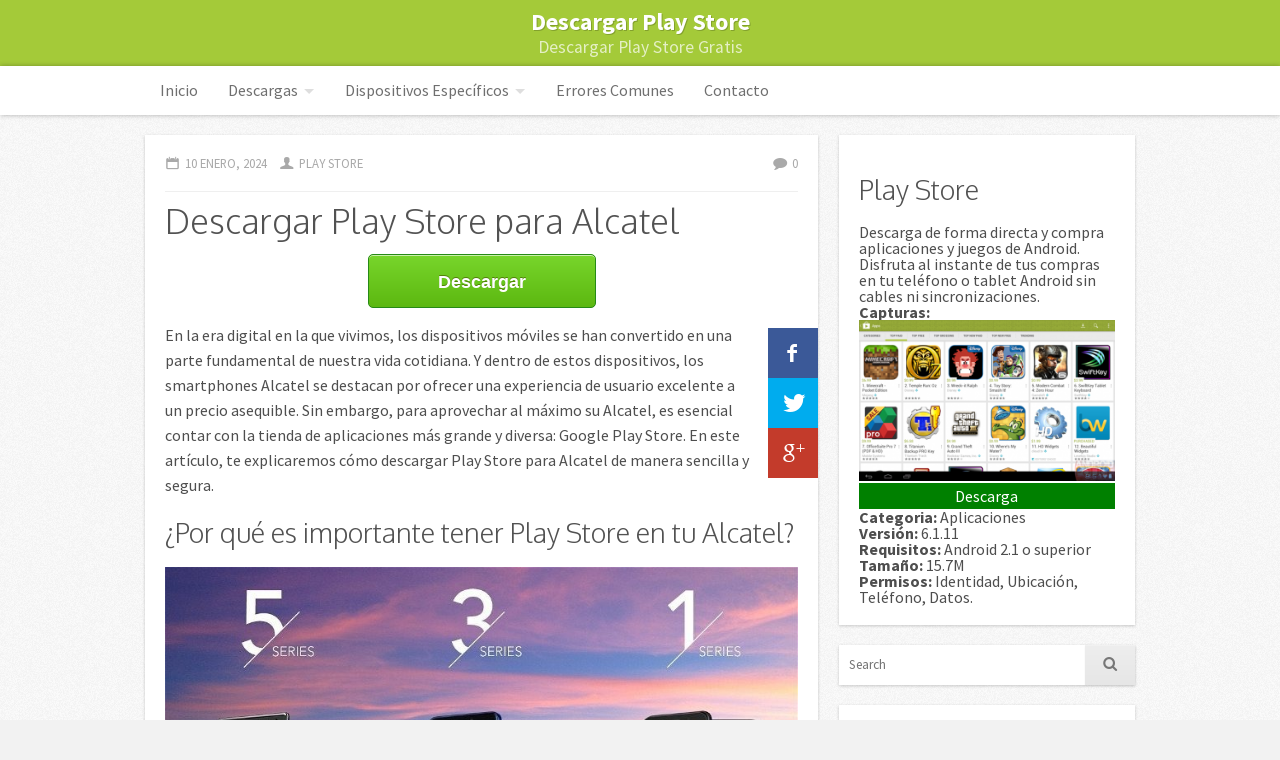

--- FILE ---
content_type: text/html; charset=UTF-8
request_url: https://www.descargarplaystore.net/play-store-alcatel/
body_size: 12966
content:
<!DOCTYPE html>
<html class="no-js" lang="es" >
<head>
<meta charset="UTF-8"/>
<title>Descargar Play Store para Alcatel</title><link rel="profile" href="http://gmpg.org/xfn/11"/>
<link rel="pingback" href="https://www.descargarplaystore.net/xmlrpc.php"/>
<link rel="shortcut icon" href="favicon.ico" type="image/x-icon"/>
<meta name='robots' content='index, follow, max-image-preview:large, max-snippet:-1, max-video-preview:-1'/>
<meta name="viewport" content="width=device-width, initial-scale=1"/>
<meta name="description" content="Aprende a descargar Google Play Store para Alcatel y maximiza tu experiencia móvil. Sigue nuestros pasos simples y seguros en este artículo."/>
<link rel="canonical" href="https://www.descargarplaystore.net/play-store-alcatel/"/>
<meta property="og:locale" content="es_ES"/>
<meta property="og:type" content="article"/>
<meta property="og:title" content="Descargar Play Store para Alcatel"/>
<meta property="og:description" content="Aprende a descargar Google Play Store para Alcatel y maximiza tu experiencia móvil. Sigue nuestros pasos simples y seguros en este artículo."/>
<meta property="og:url" content="https://www.descargarplaystore.net/play-store-alcatel/"/>
<meta property="og:site_name" content="Descargar Play Store"/>
<meta property="article:published_time" content="2024-01-10T07:08:07+00:00"/>
<meta property="article:modified_time" content="2024-06-04T22:31:56+00:00"/>
<meta property="og:image" content="https://www.descargarplaystore.net/wp-content/uploads/2024/01/Play-Store-para-Alcatel.jpg"/>
<meta property="og:image:width" content="1280"/>
<meta property="og:image:height" content="720"/>
<meta property="og:image:type" content="image/jpeg"/>
<meta name="author" content="Play Store"/>
<meta name="twitter:card" content="summary_large_image"/>
<meta name="twitter:label1" content="Escrito por"/>
<meta name="twitter:data1" content="Play Store"/>
<meta name="twitter:label2" content="Tiempo de lectura"/>
<meta name="twitter:data2" content="5 minutos"/>
<script type="application/ld+json" class="yoast-schema-graph">{"@context":"https://schema.org","@graph":[{"@type":"Article","@id":"https://www.descargarplaystore.net/play-store-alcatel/#article","isPartOf":{"@id":"https://www.descargarplaystore.net/play-store-alcatel/"},"author":{"name":"Play Store","@id":"https://www.descargarplaystore.net/#/schema/person/a25f6e2b131ca6ef073a36f6998d322c"},"headline":"Descargar Play Store para Alcatel","datePublished":"2024-01-10T07:08:07+00:00","dateModified":"2024-06-04T22:31:56+00:00","mainEntityOfPage":{"@id":"https://www.descargarplaystore.net/play-store-alcatel/"},"wordCount":990,"commentCount":0,"publisher":{"@id":"https://www.descargarplaystore.net/#/schema/person/e0a4b37e98bd68214cfa7b17ab4202d8"},"image":{"@id":"https://www.descargarplaystore.net/play-store-alcatel/#primaryimage"},"thumbnailUrl":"https://www.descargarplaystore.net/wp-content/uploads/2024/01/Play-Store-para-Alcatel.jpg","articleSection":["Alcatel"],"inLanguage":"es","potentialAction":[{"@type":"CommentAction","name":"Comment","target":["https://www.descargarplaystore.net/play-store-alcatel/#respond"]}]},{"@type":["WebPage","ItemPage"],"@id":"https://www.descargarplaystore.net/play-store-alcatel/","url":"https://www.descargarplaystore.net/play-store-alcatel/","name":"Descargar Play Store para Alcatel","isPartOf":{"@id":"https://www.descargarplaystore.net/#website"},"primaryImageOfPage":{"@id":"https://www.descargarplaystore.net/play-store-alcatel/#primaryimage"},"image":{"@id":"https://www.descargarplaystore.net/play-store-alcatel/#primaryimage"},"thumbnailUrl":"https://www.descargarplaystore.net/wp-content/uploads/2024/01/Play-Store-para-Alcatel.jpg","datePublished":"2024-01-10T07:08:07+00:00","dateModified":"2024-06-04T22:31:56+00:00","description":"Aprende a descargar Google Play Store para Alcatel y maximiza tu experiencia móvil. Sigue nuestros pasos simples y seguros en este artículo.","breadcrumb":{"@id":"https://www.descargarplaystore.net/play-store-alcatel/#breadcrumb"},"inLanguage":"es","potentialAction":[{"@type":"ReadAction","target":["https://www.descargarplaystore.net/play-store-alcatel/"]}]},{"@type":"ImageObject","inLanguage":"es","@id":"https://www.descargarplaystore.net/play-store-alcatel/#primaryimage","url":"https://www.descargarplaystore.net/wp-content/uploads/2024/01/Play-Store-para-Alcatel.jpg","contentUrl":"https://www.descargarplaystore.net/wp-content/uploads/2024/01/Play-Store-para-Alcatel.jpg","width":1280,"height":720},{"@type":"BreadcrumbList","@id":"https://www.descargarplaystore.net/play-store-alcatel/#breadcrumb","itemListElement":[{"@type":"ListItem","position":1,"name":"Portada","item":"https://www.descargarplaystore.net/"},{"@type":"ListItem","position":2,"name":"Descargar Play Store para Alcatel"}]},{"@type":"WebSite","@id":"https://www.descargarplaystore.net/#website","url":"https://www.descargarplaystore.net/","name":"Descargar Play Store","description":"Descargar Play Store Gratis","publisher":{"@id":"https://www.descargarplaystore.net/#/schema/person/e0a4b37e98bd68214cfa7b17ab4202d8"},"potentialAction":[{"@type":"SearchAction","target":{"@type":"EntryPoint","urlTemplate":"https://www.descargarplaystore.net/?s={search_term_string}"},"query-input":{"@type":"PropertyValueSpecification","valueRequired":true,"valueName":"search_term_string"}}],"inLanguage":"es"},{"@type":["Person","Organization"],"@id":"https://www.descargarplaystore.net/#/schema/person/e0a4b37e98bd68214cfa7b17ab4202d8","name":"Antonio Fernandez","image":{"@type":"ImageObject","inLanguage":"es","@id":"https://www.descargarplaystore.net/#/schema/person/image/","url":"https://www.descargarplaystore.net/wp-content/uploads/2015/12/Apertura-Google-Play-Services.jpg","contentUrl":"https://www.descargarplaystore.net/wp-content/uploads/2015/12/Apertura-Google-Play-Services.jpg","width":450,"height":350,"caption":"Antonio Fernandez"},"logo":{"@id":"https://www.descargarplaystore.net/#/schema/person/image/"}},{"@type":"Person","@id":"https://www.descargarplaystore.net/#/schema/person/a25f6e2b131ca6ef073a36f6998d322c","name":"Play Store","image":{"@type":"ImageObject","inLanguage":"es","@id":"https://www.descargarplaystore.net/#/schema/person/image/","url":"https://secure.gravatar.com/avatar/33ecbfaddbfe7e493502ef3650699c25?s=96&d=mm&r=g","contentUrl":"https://secure.gravatar.com/avatar/33ecbfaddbfe7e493502ef3650699c25?s=96&d=mm&r=g","caption":"Play Store"}}]}</script>
<link rel='dns-prefetch' href='//www.googletagmanager.com'/>
<link rel='dns-prefetch' href='//fonts.googleapis.com'/>
<link rel="alternate" type="application/rss+xml" title="Descargar Play Store &raquo; Feed" href="https://www.descargarplaystore.net/feed/"/>
<link rel="alternate" type="application/rss+xml" title="Descargar Play Store &raquo; Feed de los comentarios" href="https://www.descargarplaystore.net/comments/feed/"/>
<link rel="alternate" type="application/rss+xml" title="Descargar Play Store &raquo; Comentario Descargar Play Store para Alcatel del feed" href="https://www.descargarplaystore.net/play-store-alcatel/feed/"/>
<link rel="stylesheet" type="text/css" href="//www.descargarplaystore.net/wp-content/cache/wpfc-minified/euix87qv/i0nvw.css" media="all"/>
<style id='classic-theme-styles-inline-css'>.wp-block-button__link{color:#fff;background-color:#32373c;border-radius:9999px;box-shadow:none;text-decoration:none;padding:calc(.667em + 2px) calc(1.333em + 2px);font-size:1.125em}.wp-block-file__button{background:#32373c;color:#fff;text-decoration:none}</style>
<style id='global-styles-inline-css'>:root{--wp--preset--aspect-ratio--square:1;--wp--preset--aspect-ratio--4-3:4/3;--wp--preset--aspect-ratio--3-4:3/4;--wp--preset--aspect-ratio--3-2:3/2;--wp--preset--aspect-ratio--2-3:2/3;--wp--preset--aspect-ratio--16-9:16/9;--wp--preset--aspect-ratio--9-16:9/16;--wp--preset--color--black:#000000;--wp--preset--color--cyan-bluish-gray:#abb8c3;--wp--preset--color--white:#ffffff;--wp--preset--color--pale-pink:#f78da7;--wp--preset--color--vivid-red:#cf2e2e;--wp--preset--color--luminous-vivid-orange:#ff6900;--wp--preset--color--luminous-vivid-amber:#fcb900;--wp--preset--color--light-green-cyan:#7bdcb5;--wp--preset--color--vivid-green-cyan:#00d084;--wp--preset--color--pale-cyan-blue:#8ed1fc;--wp--preset--color--vivid-cyan-blue:#0693e3;--wp--preset--color--vivid-purple:#9b51e0;--wp--preset--gradient--vivid-cyan-blue-to-vivid-purple:linear-gradient(135deg,rgba(6,147,227,1) 0%,rgb(155,81,224) 100%);--wp--preset--gradient--light-green-cyan-to-vivid-green-cyan:linear-gradient(135deg,rgb(122,220,180) 0%,rgb(0,208,130) 100%);--wp--preset--gradient--luminous-vivid-amber-to-luminous-vivid-orange:linear-gradient(135deg,rgba(252,185,0,1) 0%,rgba(255,105,0,1) 100%);--wp--preset--gradient--luminous-vivid-orange-to-vivid-red:linear-gradient(135deg,rgba(255,105,0,1) 0%,rgb(207,46,46) 100%);--wp--preset--gradient--very-light-gray-to-cyan-bluish-gray:linear-gradient(135deg,rgb(238,238,238) 0%,rgb(169,184,195) 100%);--wp--preset--gradient--cool-to-warm-spectrum:linear-gradient(135deg,rgb(74,234,220) 0%,rgb(151,120,209) 20%,rgb(207,42,186) 40%,rgb(238,44,130) 60%,rgb(251,105,98) 80%,rgb(254,248,76) 100%);--wp--preset--gradient--blush-light-purple:linear-gradient(135deg,rgb(255,206,236) 0%,rgb(152,150,240) 100%);--wp--preset--gradient--blush-bordeaux:linear-gradient(135deg,rgb(254,205,165) 0%,rgb(254,45,45) 50%,rgb(107,0,62) 100%);--wp--preset--gradient--luminous-dusk:linear-gradient(135deg,rgb(255,203,112) 0%,rgb(199,81,192) 50%,rgb(65,88,208) 100%);--wp--preset--gradient--pale-ocean:linear-gradient(135deg,rgb(255,245,203) 0%,rgb(182,227,212) 50%,rgb(51,167,181) 100%);--wp--preset--gradient--electric-grass:linear-gradient(135deg,rgb(202,248,128) 0%,rgb(113,206,126) 100%);--wp--preset--gradient--midnight:linear-gradient(135deg,rgb(2,3,129) 0%,rgb(40,116,252) 100%);--wp--preset--font-size--small:13px;--wp--preset--font-size--medium:20px;--wp--preset--font-size--large:36px;--wp--preset--font-size--x-large:42px;--wp--preset--spacing--20:0.44rem;--wp--preset--spacing--30:0.67rem;--wp--preset--spacing--40:1rem;--wp--preset--spacing--50:1.5rem;--wp--preset--spacing--60:2.25rem;--wp--preset--spacing--70:3.38rem;--wp--preset--spacing--80:5.06rem;--wp--preset--shadow--natural:6px 6px 9px rgba(0, 0, 0, 0.2);--wp--preset--shadow--deep:12px 12px 50px rgba(0, 0, 0, 0.4);--wp--preset--shadow--sharp:6px 6px 0px rgba(0, 0, 0, 0.2);--wp--preset--shadow--outlined:6px 6px 0px -3px rgba(255, 255, 255, 1), 6px 6px rgba(0, 0, 0, 1);--wp--preset--shadow--crisp:6px 6px 0px rgba(0, 0, 0, 1);}:where(.is-layout-flex){gap:0.5em;}:where(.is-layout-grid){gap:0.5em;}body .is-layout-flex{display:flex;}.is-layout-flex{flex-wrap:wrap;align-items:center;}.is-layout-flex > :is(*, div){margin:0;}body .is-layout-grid{display:grid;}.is-layout-grid > :is(*, div){margin:0;}:where(.wp-block-columns.is-layout-flex){gap:2em;}:where(.wp-block-columns.is-layout-grid){gap:2em;}:where(.wp-block-post-template.is-layout-flex){gap:1.25em;}:where(.wp-block-post-template.is-layout-grid){gap:1.25em;}.has-black-color{color:var(--wp--preset--color--black) !important;}.has-cyan-bluish-gray-color{color:var(--wp--preset--color--cyan-bluish-gray) !important;}.has-white-color{color:var(--wp--preset--color--white) !important;}.has-pale-pink-color{color:var(--wp--preset--color--pale-pink) !important;}.has-vivid-red-color{color:var(--wp--preset--color--vivid-red) !important;}.has-luminous-vivid-orange-color{color:var(--wp--preset--color--luminous-vivid-orange) !important;}.has-luminous-vivid-amber-color{color:var(--wp--preset--color--luminous-vivid-amber) !important;}.has-light-green-cyan-color{color:var(--wp--preset--color--light-green-cyan) !important;}.has-vivid-green-cyan-color{color:var(--wp--preset--color--vivid-green-cyan) !important;}.has-pale-cyan-blue-color{color:var(--wp--preset--color--pale-cyan-blue) !important;}.has-vivid-cyan-blue-color{color:var(--wp--preset--color--vivid-cyan-blue) !important;}.has-vivid-purple-color{color:var(--wp--preset--color--vivid-purple) !important;}.has-black-background-color{background-color:var(--wp--preset--color--black) !important;}.has-cyan-bluish-gray-background-color{background-color:var(--wp--preset--color--cyan-bluish-gray) !important;}.has-white-background-color{background-color:var(--wp--preset--color--white) !important;}.has-pale-pink-background-color{background-color:var(--wp--preset--color--pale-pink) !important;}.has-vivid-red-background-color{background-color:var(--wp--preset--color--vivid-red) !important;}.has-luminous-vivid-orange-background-color{background-color:var(--wp--preset--color--luminous-vivid-orange) !important;}.has-luminous-vivid-amber-background-color{background-color:var(--wp--preset--color--luminous-vivid-amber) !important;}.has-light-green-cyan-background-color{background-color:var(--wp--preset--color--light-green-cyan) !important;}.has-vivid-green-cyan-background-color{background-color:var(--wp--preset--color--vivid-green-cyan) !important;}.has-pale-cyan-blue-background-color{background-color:var(--wp--preset--color--pale-cyan-blue) !important;}.has-vivid-cyan-blue-background-color{background-color:var(--wp--preset--color--vivid-cyan-blue) !important;}.has-vivid-purple-background-color{background-color:var(--wp--preset--color--vivid-purple) !important;}.has-black-border-color{border-color:var(--wp--preset--color--black) !important;}.has-cyan-bluish-gray-border-color{border-color:var(--wp--preset--color--cyan-bluish-gray) !important;}.has-white-border-color{border-color:var(--wp--preset--color--white) !important;}.has-pale-pink-border-color{border-color:var(--wp--preset--color--pale-pink) !important;}.has-vivid-red-border-color{border-color:var(--wp--preset--color--vivid-red) !important;}.has-luminous-vivid-orange-border-color{border-color:var(--wp--preset--color--luminous-vivid-orange) !important;}.has-luminous-vivid-amber-border-color{border-color:var(--wp--preset--color--luminous-vivid-amber) !important;}.has-light-green-cyan-border-color{border-color:var(--wp--preset--color--light-green-cyan) !important;}.has-vivid-green-cyan-border-color{border-color:var(--wp--preset--color--vivid-green-cyan) !important;}.has-pale-cyan-blue-border-color{border-color:var(--wp--preset--color--pale-cyan-blue) !important;}.has-vivid-cyan-blue-border-color{border-color:var(--wp--preset--color--vivid-cyan-blue) !important;}.has-vivid-purple-border-color{border-color:var(--wp--preset--color--vivid-purple) !important;}.has-vivid-cyan-blue-to-vivid-purple-gradient-background{background:var(--wp--preset--gradient--vivid-cyan-blue-to-vivid-purple) !important;}.has-light-green-cyan-to-vivid-green-cyan-gradient-background{background:var(--wp--preset--gradient--light-green-cyan-to-vivid-green-cyan) !important;}.has-luminous-vivid-amber-to-luminous-vivid-orange-gradient-background{background:var(--wp--preset--gradient--luminous-vivid-amber-to-luminous-vivid-orange) !important;}.has-luminous-vivid-orange-to-vivid-red-gradient-background{background:var(--wp--preset--gradient--luminous-vivid-orange-to-vivid-red) !important;}.has-very-light-gray-to-cyan-bluish-gray-gradient-background{background:var(--wp--preset--gradient--very-light-gray-to-cyan-bluish-gray) !important;}.has-cool-to-warm-spectrum-gradient-background{background:var(--wp--preset--gradient--cool-to-warm-spectrum) !important;}.has-blush-light-purple-gradient-background{background:var(--wp--preset--gradient--blush-light-purple) !important;}.has-blush-bordeaux-gradient-background{background:var(--wp--preset--gradient--blush-bordeaux) !important;}.has-luminous-dusk-gradient-background{background:var(--wp--preset--gradient--luminous-dusk) !important;}.has-pale-ocean-gradient-background{background:var(--wp--preset--gradient--pale-ocean) !important;}.has-electric-grass-gradient-background{background:var(--wp--preset--gradient--electric-grass) !important;}.has-midnight-gradient-background{background:var(--wp--preset--gradient--midnight) !important;}.has-small-font-size{font-size:var(--wp--preset--font-size--small) !important;}.has-medium-font-size{font-size:var(--wp--preset--font-size--medium) !important;}.has-large-font-size{font-size:var(--wp--preset--font-size--large) !important;}.has-x-large-font-size{font-size:var(--wp--preset--font-size--x-large) !important;}:where(.wp-block-post-template.is-layout-flex){gap:1.25em;}:where(.wp-block-post-template.is-layout-grid){gap:1.25em;}:where(.wp-block-columns.is-layout-flex){gap:2em;}:where(.wp-block-columns.is-layout-grid){gap:2em;}:root :where(.wp-block-pullquote){font-size:1.5em;line-height:1.6;}</style>
<link rel="stylesheet" type="text/css" href="//www.descargarplaystore.net/wp-content/cache/wpfc-minified/q5nzr5vu/i0nvw.css" media="all"/>
<script data-wpfc-render="false">(function(){let events=["mouseover", "mousemove", "wheel", "scroll", "touchstart", "touchmove"];let fired=false;events.forEach(function(event){window.addEventListener(event, function(){if(fired===false){fired=true;setTimeout(function(){ (function(d,s){var f=d.getElementsByTagName(s)[0];j=d.createElement(s);j.setAttribute('type', 'text/javascript');j.setAttribute('src', 'https://www.googletagmanager.com/gtag/js?id=GT-MR59JQ2');j.setAttribute('id', 'google_gtagjs-js');f.parentNode.insertBefore(j,f);})(document,'script'); }, 5);}},{once: true});});})();</script>
<link rel="https://api.w.org/" href="https://www.descargarplaystore.net/wp-json/"/><link rel="alternate" title="JSON" type="application/json" href="https://www.descargarplaystore.net/wp-json/wp/v2/posts/302"/><link rel="EditURI" type="application/rsd+xml" title="RSD" href="https://www.descargarplaystore.net/xmlrpc.php?rsd"/>
<meta name="generator" content="WordPress 6.6.4"/>
<link rel='shortlink' href='https://www.descargarplaystore.net/?p=302'/>
<link rel="alternate" title="oEmbed (JSON)" type="application/json+oembed" href="https://www.descargarplaystore.net/wp-json/oembed/1.0/embed?url=https%3A%2F%2Fwww.descargarplaystore.net%2Fplay-store-alcatel%2F"/>
<link rel="alternate" title="oEmbed (XML)" type="text/xml+oembed" href="https://www.descargarplaystore.net/wp-json/oembed/1.0/embed?url=https%3A%2F%2Fwww.descargarplaystore.net%2Fplay-store-alcatel%2F&#038;format=xml"/>
<meta name="generator" content="Site Kit by Google 1.163.0"/><style id="custom-css">.post-format-indicator{display:none;}</style><style>#site-title a{color:#fff !important;}</style>
</head>
<body class="post-template-default single single-post postid-302 single-format-standard layout-cs">
<div id="wrap"><header id="header" role="banner">
<div class="container"><div id="logo">
<div id="site-title"> <a href="https://www.descargarplaystore.net/" title="Descargar Play Store" rel="home">Descargar Play Store</a></div><span id="site-description">Descargar Play Store Gratis</span></div></div><div class="clearfix"></div><nav class="nav nav-primary"><div class="container"><ul id="menu-menu-1" class="menu"><li id="menu-item-23" class="menu-item menu-item-type-custom menu-item-object-custom menu-item-home menu-item-23"><a href="https://www.descargarplaystore.net">Inicio</a></li> <li id="menu-item-508" class="menu-item menu-item-type-taxonomy menu-item-object-category menu-item-has-children menu-item-508"><a href="https://www.descargarplaystore.net/category/descargas/">Descargas</a> <ul class="sub-menu"> <li id="menu-item-159" class="menu-item menu-item-type-post_type menu-item-object-post menu-item-159"><a href="https://www.descargarplaystore.net/descargar-play-store-para-android/">Android</a></li> <li id="menu-item-160" class="menu-item menu-item-type-post_type menu-item-object-post menu-item-160"><a href="https://www.descargarplaystore.net/descargar-play-store-para-pc/">PC</a></li> <li id="menu-item-161" class="menu-item menu-item-type-post_type menu-item-object-post menu-item-161"><a href="https://www.descargarplaystore.net/descargar-play-store-para-tablet/">Tablet</a></li> </ul> </li> <li id="menu-item-584" class="menu-item menu-item-type-taxonomy menu-item-object-category current-post-ancestor menu-item-has-children menu-item-584"><a href="https://www.descargarplaystore.net/category/dispositivos-especificos/">Dispositivos Específicos</a> <ul class="sub-menu"> <li id="menu-item-669" class="menu-item menu-item-type-custom menu-item-object-custom menu-item-has-children menu-item-669"><a>Marcas de la A-D</a> <ul class="sub-menu"> <li id="menu-item-585" class="menu-item menu-item-type-taxonomy menu-item-object-category current-post-ancestor current-menu-parent current-post-parent menu-item-585"><a href="https://www.descargarplaystore.net/category/dispositivos-especificos/alcatel/">Alcatel</a></li> <li id="menu-item-586" class="menu-item menu-item-type-taxonomy menu-item-object-category menu-item-586"><a href="https://www.descargarplaystore.net/category/dispositivos-especificos/asus/">Asus</a></li> <li id="menu-item-587" class="menu-item menu-item-type-taxonomy menu-item-object-category menu-item-587"><a href="https://www.descargarplaystore.net/category/dispositivos-especificos/blackberry/">BlackBerry</a></li> <li id="menu-item-588" class="menu-item menu-item-type-taxonomy menu-item-object-category menu-item-588"><a href="https://www.descargarplaystore.net/category/dispositivos-especificos/blackview/">Blackview</a></li> <li id="menu-item-589" class="menu-item menu-item-type-taxonomy menu-item-object-category menu-item-589"><a href="https://www.descargarplaystore.net/category/dispositivos-especificos/blu/">Blu</a></li> <li id="menu-item-590" class="menu-item menu-item-type-taxonomy menu-item-object-category menu-item-590"><a href="https://www.descargarplaystore.net/category/dispositivos-especificos/bq/">BQ</a></li> <li id="menu-item-591" class="menu-item menu-item-type-taxonomy menu-item-object-category menu-item-591"><a href="https://www.descargarplaystore.net/category/dispositivos-especificos/cat/">Cat</a></li> <li id="menu-item-592" class="menu-item menu-item-type-taxonomy menu-item-object-category menu-item-592"><a href="https://www.descargarplaystore.net/category/dispositivos-especificos/coolpad/">Coolpad</a></li> <li id="menu-item-593" class="menu-item menu-item-type-taxonomy menu-item-object-category menu-item-593"><a href="https://www.descargarplaystore.net/category/dispositivos-especificos/cubot/">Cubot</a></li> <li id="menu-item-594" class="menu-item menu-item-type-taxonomy menu-item-object-category menu-item-594"><a href="https://www.descargarplaystore.net/category/dispositivos-especificos/doogee/">Doogee</a></li> </ul> </li> <li id="menu-item-672" class="menu-item menu-item-type-custom menu-item-object-custom menu-item-has-children menu-item-672"><a>Marcas de la E-H</a> <ul class="sub-menu"> <li id="menu-item-595" class="menu-item menu-item-type-taxonomy menu-item-object-category menu-item-595"><a href="https://www.descargarplaystore.net/category/dispositivos-especificos/elephone/">Elephone</a></li> <li id="menu-item-596" class="menu-item menu-item-type-taxonomy menu-item-object-category menu-item-596"><a href="https://www.descargarplaystore.net/category/dispositivos-especificos/energizer/">Energizer</a></li> <li id="menu-item-597" class="menu-item menu-item-type-taxonomy menu-item-object-category menu-item-597"><a href="https://www.descargarplaystore.net/category/dispositivos-especificos/essential/">Essential</a></li> <li id="menu-item-598" class="menu-item menu-item-type-taxonomy menu-item-object-category menu-item-598"><a href="https://www.descargarplaystore.net/category/dispositivos-especificos/fairphone/">Fairphone</a></li> <li id="menu-item-599" class="menu-item menu-item-type-taxonomy menu-item-object-category menu-item-599"><a href="https://www.descargarplaystore.net/category/dispositivos-especificos/gionee/">Gionee</a></li> <li id="menu-item-600" class="menu-item menu-item-type-taxonomy menu-item-object-category menu-item-600"><a href="https://www.descargarplaystore.net/category/dispositivos-especificos/google-pixel/">Google Pixel</a></li> <li id="menu-item-601" class="menu-item menu-item-type-taxonomy menu-item-object-category menu-item-601"><a href="https://www.descargarplaystore.net/category/dispositivos-especificos/hisense/">Hisense</a></li> <li id="menu-item-602" class="menu-item menu-item-type-taxonomy menu-item-object-category menu-item-602"><a href="https://www.descargarplaystore.net/category/dispositivos-especificos/homtom/">HomTom</a></li> <li id="menu-item-603" class="menu-item menu-item-type-taxonomy menu-item-object-category menu-item-603"><a href="https://www.descargarplaystore.net/category/dispositivos-especificos/honor/">Honor</a></li> <li id="menu-item-604" class="menu-item menu-item-type-taxonomy menu-item-object-category menu-item-604"><a href="https://www.descargarplaystore.net/category/dispositivos-especificos/htc/">HTC</a></li> <li id="menu-item-605" class="menu-item menu-item-type-taxonomy menu-item-object-category menu-item-605"><a href="https://www.descargarplaystore.net/category/dispositivos-especificos/huawei/">Huawei</a></li> </ul> </li> <li id="menu-item-670" class="menu-item menu-item-type-custom menu-item-object-custom menu-item-has-children menu-item-670"><a>Marcas de la I-N</a> <ul class="sub-menu"> <li id="menu-item-606" class="menu-item menu-item-type-taxonomy menu-item-object-category menu-item-606"><a href="https://www.descargarplaystore.net/category/dispositivos-especificos/infinix/">Infinix</a></li> <li id="menu-item-607" class="menu-item menu-item-type-taxonomy menu-item-object-category menu-item-607"><a href="https://www.descargarplaystore.net/category/dispositivos-especificos/itel/">iTel</a></li> <li id="menu-item-608" class="menu-item menu-item-type-taxonomy menu-item-object-category menu-item-608"><a href="https://www.descargarplaystore.net/category/dispositivos-especificos/jolla/">Jolla</a></li> <li id="menu-item-609" class="menu-item menu-item-type-taxonomy menu-item-object-category menu-item-609"><a href="https://www.descargarplaystore.net/category/dispositivos-especificos/kyocera/">Kyocera</a></li> <li id="menu-item-610" class="menu-item menu-item-type-taxonomy menu-item-object-category menu-item-610"><a href="https://www.descargarplaystore.net/category/dispositivos-especificos/lava/">Lava</a></li> <li id="menu-item-611" class="menu-item menu-item-type-taxonomy menu-item-object-category menu-item-611"><a href="https://www.descargarplaystore.net/category/dispositivos-especificos/leeco/">LeEco</a></li> <li id="menu-item-612" class="menu-item menu-item-type-taxonomy menu-item-object-category menu-item-612"><a href="https://www.descargarplaystore.net/category/dispositivos-especificos/lenovo/">Lenovo</a></li> <li id="menu-item-613" class="menu-item menu-item-type-taxonomy menu-item-object-category menu-item-613"><a href="https://www.descargarplaystore.net/category/dispositivos-especificos/lg/">LG</a></li> <li id="menu-item-614" class="menu-item menu-item-type-taxonomy menu-item-object-category menu-item-614"><a href="https://www.descargarplaystore.net/category/dispositivos-especificos/maze/">Maze</a></li> <li id="menu-item-615" class="menu-item menu-item-type-taxonomy menu-item-object-category menu-item-615"><a href="https://www.descargarplaystore.net/category/dispositivos-especificos/meizu/">Meizu</a></li> <li id="menu-item-616" class="menu-item menu-item-type-taxonomy menu-item-object-category menu-item-616"><a href="https://www.descargarplaystore.net/category/dispositivos-especificos/micromax/">Micromax</a></li> <li id="menu-item-617" class="menu-item menu-item-type-taxonomy menu-item-object-category menu-item-617"><a href="https://www.descargarplaystore.net/category/dispositivos-especificos/mobiwire/">MobiWire</a></li> <li id="menu-item-618" class="menu-item menu-item-type-taxonomy menu-item-object-category menu-item-618"><a href="https://www.descargarplaystore.net/category/dispositivos-especificos/motorola/">Motorola</a></li> <li id="menu-item-619" class="menu-item menu-item-type-taxonomy menu-item-object-category menu-item-619"><a href="https://www.descargarplaystore.net/category/dispositivos-especificos/nokia/">Nokia</a></li> </ul> </li> <li id="menu-item-671" class="menu-item menu-item-type-custom menu-item-object-custom menu-item-has-children menu-item-671"><a>Marcas de la O-S</a> <ul class="sub-menu"> <li id="menu-item-620" class="menu-item menu-item-type-taxonomy menu-item-object-category menu-item-620"><a href="https://www.descargarplaystore.net/category/dispositivos-especificos/oneplus/">OnePlus</a></li> <li id="menu-item-621" class="menu-item menu-item-type-taxonomy menu-item-object-category menu-item-621"><a href="https://www.descargarplaystore.net/category/dispositivos-especificos/oppo/">Oppo</a></li> <li id="menu-item-622" class="menu-item menu-item-type-taxonomy menu-item-object-category menu-item-622"><a href="https://www.descargarplaystore.net/category/dispositivos-especificos/oukitel/">Oukitel</a></li> <li id="menu-item-623" class="menu-item menu-item-type-taxonomy menu-item-object-category menu-item-623"><a href="https://www.descargarplaystore.net/category/dispositivos-especificos/palm/">Palm</a></li> <li id="menu-item-624" class="menu-item menu-item-type-taxonomy menu-item-object-category menu-item-624"><a href="https://www.descargarplaystore.net/category/dispositivos-especificos/panasonic/">Panasonic</a></li> <li id="menu-item-625" class="menu-item menu-item-type-taxonomy menu-item-object-category menu-item-625"><a href="https://www.descargarplaystore.net/category/dispositivos-especificos/poco/">Poco</a></li> <li id="menu-item-626" class="menu-item menu-item-type-taxonomy menu-item-object-category menu-item-626"><a href="https://www.descargarplaystore.net/category/dispositivos-especificos/razer/">Razer</a></li> <li id="menu-item-627" class="menu-item menu-item-type-taxonomy menu-item-object-category menu-item-627"><a href="https://www.descargarplaystore.net/category/dispositivos-especificos/realme/">Realme</a></li> <li id="menu-item-628" class="menu-item menu-item-type-taxonomy menu-item-object-category menu-item-628"><a href="https://www.descargarplaystore.net/category/dispositivos-especificos/samsung/">Samsung</a></li> <li id="menu-item-629" class="menu-item menu-item-type-taxonomy menu-item-object-category menu-item-629"><a href="https://www.descargarplaystore.net/category/dispositivos-especificos/sharp/">Sharp</a></li> <li id="menu-item-630" class="menu-item menu-item-type-taxonomy menu-item-object-category menu-item-630"><a href="https://www.descargarplaystore.net/category/dispositivos-especificos/shiftphone/">Shiftphone</a></li> <li id="menu-item-631" class="menu-item menu-item-type-taxonomy menu-item-object-category menu-item-631"><a href="https://www.descargarplaystore.net/category/dispositivos-especificos/sony/">Sony</a></li> </ul> </li> <li id="menu-item-673" class="menu-item menu-item-type-custom menu-item-object-custom menu-item-has-children menu-item-673"><a>Marcas de la T-Z</a> <ul class="sub-menu"> <li id="menu-item-632" class="menu-item menu-item-type-taxonomy menu-item-object-category menu-item-632"><a href="https://www.descargarplaystore.net/category/dispositivos-especificos/tcl/">TCL</a></li> <li id="menu-item-633" class="menu-item menu-item-type-taxonomy menu-item-object-category menu-item-633"><a href="https://www.descargarplaystore.net/category/dispositivos-especificos/tecno-mobile/">Tecno Mobile</a></li> <li id="menu-item-634" class="menu-item menu-item-type-taxonomy menu-item-object-category menu-item-634"><a href="https://www.descargarplaystore.net/category/dispositivos-especificos/ulefone/">Ulefone</a></li> <li id="menu-item-635" class="menu-item menu-item-type-taxonomy menu-item-object-category menu-item-635"><a href="https://www.descargarplaystore.net/category/dispositivos-especificos/umidigi/">Umidigi</a></li> <li id="menu-item-636" class="menu-item menu-item-type-taxonomy menu-item-object-category menu-item-636"><a href="https://www.descargarplaystore.net/category/dispositivos-especificos/vertu/">Vertu</a></li> <li id="menu-item-637" class="menu-item menu-item-type-taxonomy menu-item-object-category menu-item-637"><a href="https://www.descargarplaystore.net/category/dispositivos-especificos/vivo/">Vivo</a></li> <li id="menu-item-638" class="menu-item menu-item-type-taxonomy menu-item-object-category menu-item-638"><a href="https://www.descargarplaystore.net/category/dispositivos-especificos/vodafone/">Vodafone</a></li> <li id="menu-item-639" class="menu-item menu-item-type-taxonomy menu-item-object-category menu-item-639"><a href="https://www.descargarplaystore.net/category/dispositivos-especificos/wiko/">Wiko</a></li> <li id="menu-item-640" class="menu-item menu-item-type-taxonomy menu-item-object-category menu-item-640"><a href="https://www.descargarplaystore.net/category/dispositivos-especificos/xiaomi/">Xiaomi</a></li> <li id="menu-item-641" class="menu-item menu-item-type-taxonomy menu-item-object-category menu-item-641"><a href="https://www.descargarplaystore.net/category/dispositivos-especificos/yotaphone/">YotaPhone</a></li> <li id="menu-item-642" class="menu-item menu-item-type-taxonomy menu-item-object-category menu-item-642"><a href="https://www.descargarplaystore.net/category/dispositivos-especificos/zte/">ZTE</a></li> </ul> </li> </ul> </li> <li id="menu-item-509" class="menu-item menu-item-type-taxonomy menu-item-object-category menu-item-509"><a href="https://www.descargarplaystore.net/category/errores/">Errores Comunes</a></li> <li id="menu-item-25" class="menu-item menu-item-type-custom menu-item-object-custom menu-item-25"><a href="mailto:info@vred.es">Contacto</a></li> </ul></div><div class="container"><span class="mobile-menu-text">Menu</span><i class="mobile-menu-icon icon-menu"></i> <select id="nav" class="mobile-menu" onchange="go()"> <option value="">Menu</option> <option value="https://www.descargarplaystore.net">Inicio</option> <option value="https://www.descargarplaystore.net/category/descargas/">Descargas</option> <option value="https://www.descargarplaystore.net/descargar-play-store-para-android/">&nbsp;&nbsp;&nbsp;&nbsp;Android</option> <option value="https://www.descargarplaystore.net/descargar-play-store-para-pc/">&nbsp;&nbsp;&nbsp;&nbsp;PC</option> <option value="https://www.descargarplaystore.net/descargar-play-store-para-tablet/">&nbsp;&nbsp;&nbsp;&nbsp;Tablet</option> <option value="https://www.descargarplaystore.net/category/dispositivos-especificos/">Dispositivos Específicos</option> <option value="">&nbsp;&nbsp;&nbsp;&nbsp;Marcas de la A-D</option> <option value="https://www.descargarplaystore.net/category/dispositivos-especificos/alcatel/">&nbsp;&nbsp;&nbsp;&nbsp;&nbsp;&nbsp;&nbsp;&nbsp;Alcatel</option> <option value="https://www.descargarplaystore.net/category/dispositivos-especificos/asus/">&nbsp;&nbsp;&nbsp;&nbsp;&nbsp;&nbsp;&nbsp;&nbsp;Asus</option> <option value="https://www.descargarplaystore.net/category/dispositivos-especificos/blackberry/">&nbsp;&nbsp;&nbsp;&nbsp;&nbsp;&nbsp;&nbsp;&nbsp;BlackBerry</option> <option value="https://www.descargarplaystore.net/category/dispositivos-especificos/blackview/">&nbsp;&nbsp;&nbsp;&nbsp;&nbsp;&nbsp;&nbsp;&nbsp;Blackview</option> <option value="https://www.descargarplaystore.net/category/dispositivos-especificos/blu/">&nbsp;&nbsp;&nbsp;&nbsp;&nbsp;&nbsp;&nbsp;&nbsp;Blu</option> <option value="https://www.descargarplaystore.net/category/dispositivos-especificos/bq/">&nbsp;&nbsp;&nbsp;&nbsp;&nbsp;&nbsp;&nbsp;&nbsp;BQ</option> <option value="https://www.descargarplaystore.net/category/dispositivos-especificos/cat/">&nbsp;&nbsp;&nbsp;&nbsp;&nbsp;&nbsp;&nbsp;&nbsp;Cat</option> <option value="https://www.descargarplaystore.net/category/dispositivos-especificos/coolpad/">&nbsp;&nbsp;&nbsp;&nbsp;&nbsp;&nbsp;&nbsp;&nbsp;Coolpad</option> <option value="https://www.descargarplaystore.net/category/dispositivos-especificos/cubot/">&nbsp;&nbsp;&nbsp;&nbsp;&nbsp;&nbsp;&nbsp;&nbsp;Cubot</option> <option value="https://www.descargarplaystore.net/category/dispositivos-especificos/doogee/">&nbsp;&nbsp;&nbsp;&nbsp;&nbsp;&nbsp;&nbsp;&nbsp;Doogee</option> <option value="">&nbsp;&nbsp;&nbsp;&nbsp;Marcas de la E-H</option> <option value="https://www.descargarplaystore.net/category/dispositivos-especificos/elephone/">&nbsp;&nbsp;&nbsp;&nbsp;&nbsp;&nbsp;&nbsp;&nbsp;Elephone</option> <option value="https://www.descargarplaystore.net/category/dispositivos-especificos/energizer/">&nbsp;&nbsp;&nbsp;&nbsp;&nbsp;&nbsp;&nbsp;&nbsp;Energizer</option> <option value="https://www.descargarplaystore.net/category/dispositivos-especificos/essential/">&nbsp;&nbsp;&nbsp;&nbsp;&nbsp;&nbsp;&nbsp;&nbsp;Essential</option> <option value="https://www.descargarplaystore.net/category/dispositivos-especificos/fairphone/">&nbsp;&nbsp;&nbsp;&nbsp;&nbsp;&nbsp;&nbsp;&nbsp;Fairphone</option> <option value="https://www.descargarplaystore.net/category/dispositivos-especificos/gionee/">&nbsp;&nbsp;&nbsp;&nbsp;&nbsp;&nbsp;&nbsp;&nbsp;Gionee</option> <option value="https://www.descargarplaystore.net/category/dispositivos-especificos/google-pixel/">&nbsp;&nbsp;&nbsp;&nbsp;&nbsp;&nbsp;&nbsp;&nbsp;Google Pixel</option> <option value="https://www.descargarplaystore.net/category/dispositivos-especificos/hisense/">&nbsp;&nbsp;&nbsp;&nbsp;&nbsp;&nbsp;&nbsp;&nbsp;Hisense</option> <option value="https://www.descargarplaystore.net/category/dispositivos-especificos/homtom/">&nbsp;&nbsp;&nbsp;&nbsp;&nbsp;&nbsp;&nbsp;&nbsp;HomTom</option> <option value="https://www.descargarplaystore.net/category/dispositivos-especificos/honor/">&nbsp;&nbsp;&nbsp;&nbsp;&nbsp;&nbsp;&nbsp;&nbsp;Honor</option> <option value="https://www.descargarplaystore.net/category/dispositivos-especificos/htc/">&nbsp;&nbsp;&nbsp;&nbsp;&nbsp;&nbsp;&nbsp;&nbsp;HTC</option> <option value="https://www.descargarplaystore.net/category/dispositivos-especificos/huawei/">&nbsp;&nbsp;&nbsp;&nbsp;&nbsp;&nbsp;&nbsp;&nbsp;Huawei</option> <option value="">&nbsp;&nbsp;&nbsp;&nbsp;Marcas de la I-N</option> <option value="https://www.descargarplaystore.net/category/dispositivos-especificos/infinix/">&nbsp;&nbsp;&nbsp;&nbsp;&nbsp;&nbsp;&nbsp;&nbsp;Infinix</option> <option value="https://www.descargarplaystore.net/category/dispositivos-especificos/itel/">&nbsp;&nbsp;&nbsp;&nbsp;&nbsp;&nbsp;&nbsp;&nbsp;iTel</option> <option value="https://www.descargarplaystore.net/category/dispositivos-especificos/jolla/">&nbsp;&nbsp;&nbsp;&nbsp;&nbsp;&nbsp;&nbsp;&nbsp;Jolla</option> <option value="https://www.descargarplaystore.net/category/dispositivos-especificos/kyocera/">&nbsp;&nbsp;&nbsp;&nbsp;&nbsp;&nbsp;&nbsp;&nbsp;Kyocera</option> <option value="https://www.descargarplaystore.net/category/dispositivos-especificos/lava/">&nbsp;&nbsp;&nbsp;&nbsp;&nbsp;&nbsp;&nbsp;&nbsp;Lava</option> <option value="https://www.descargarplaystore.net/category/dispositivos-especificos/leeco/">&nbsp;&nbsp;&nbsp;&nbsp;&nbsp;&nbsp;&nbsp;&nbsp;LeEco</option> <option value="https://www.descargarplaystore.net/category/dispositivos-especificos/lenovo/">&nbsp;&nbsp;&nbsp;&nbsp;&nbsp;&nbsp;&nbsp;&nbsp;Lenovo</option> <option value="https://www.descargarplaystore.net/category/dispositivos-especificos/lg/">&nbsp;&nbsp;&nbsp;&nbsp;&nbsp;&nbsp;&nbsp;&nbsp;LG</option> <option value="https://www.descargarplaystore.net/category/dispositivos-especificos/maze/">&nbsp;&nbsp;&nbsp;&nbsp;&nbsp;&nbsp;&nbsp;&nbsp;Maze</option> <option value="https://www.descargarplaystore.net/category/dispositivos-especificos/meizu/">&nbsp;&nbsp;&nbsp;&nbsp;&nbsp;&nbsp;&nbsp;&nbsp;Meizu</option> <option value="https://www.descargarplaystore.net/category/dispositivos-especificos/micromax/">&nbsp;&nbsp;&nbsp;&nbsp;&nbsp;&nbsp;&nbsp;&nbsp;Micromax</option> <option value="https://www.descargarplaystore.net/category/dispositivos-especificos/mobiwire/">&nbsp;&nbsp;&nbsp;&nbsp;&nbsp;&nbsp;&nbsp;&nbsp;MobiWire</option> <option value="https://www.descargarplaystore.net/category/dispositivos-especificos/motorola/">&nbsp;&nbsp;&nbsp;&nbsp;&nbsp;&nbsp;&nbsp;&nbsp;Motorola</option> <option value="https://www.descargarplaystore.net/category/dispositivos-especificos/nokia/">&nbsp;&nbsp;&nbsp;&nbsp;&nbsp;&nbsp;&nbsp;&nbsp;Nokia</option> <option value="">&nbsp;&nbsp;&nbsp;&nbsp;Marcas de la O-S</option> <option value="https://www.descargarplaystore.net/category/dispositivos-especificos/oneplus/">&nbsp;&nbsp;&nbsp;&nbsp;&nbsp;&nbsp;&nbsp;&nbsp;OnePlus</option> <option value="https://www.descargarplaystore.net/category/dispositivos-especificos/oppo/">&nbsp;&nbsp;&nbsp;&nbsp;&nbsp;&nbsp;&nbsp;&nbsp;Oppo</option> <option value="https://www.descargarplaystore.net/category/dispositivos-especificos/oukitel/">&nbsp;&nbsp;&nbsp;&nbsp;&nbsp;&nbsp;&nbsp;&nbsp;Oukitel</option> <option value="https://www.descargarplaystore.net/category/dispositivos-especificos/palm/">&nbsp;&nbsp;&nbsp;&nbsp;&nbsp;&nbsp;&nbsp;&nbsp;Palm</option> <option value="https://www.descargarplaystore.net/category/dispositivos-especificos/panasonic/">&nbsp;&nbsp;&nbsp;&nbsp;&nbsp;&nbsp;&nbsp;&nbsp;Panasonic</option> <option value="https://www.descargarplaystore.net/category/dispositivos-especificos/poco/">&nbsp;&nbsp;&nbsp;&nbsp;&nbsp;&nbsp;&nbsp;&nbsp;Poco</option> <option value="https://www.descargarplaystore.net/category/dispositivos-especificos/razer/">&nbsp;&nbsp;&nbsp;&nbsp;&nbsp;&nbsp;&nbsp;&nbsp;Razer</option> <option value="https://www.descargarplaystore.net/category/dispositivos-especificos/realme/">&nbsp;&nbsp;&nbsp;&nbsp;&nbsp;&nbsp;&nbsp;&nbsp;Realme</option> <option value="https://www.descargarplaystore.net/category/dispositivos-especificos/samsung/">&nbsp;&nbsp;&nbsp;&nbsp;&nbsp;&nbsp;&nbsp;&nbsp;Samsung</option> <option value="https://www.descargarplaystore.net/category/dispositivos-especificos/sharp/">&nbsp;&nbsp;&nbsp;&nbsp;&nbsp;&nbsp;&nbsp;&nbsp;Sharp</option> <option value="https://www.descargarplaystore.net/category/dispositivos-especificos/shiftphone/">&nbsp;&nbsp;&nbsp;&nbsp;&nbsp;&nbsp;&nbsp;&nbsp;Shiftphone</option> <option value="https://www.descargarplaystore.net/category/dispositivos-especificos/sony/">&nbsp;&nbsp;&nbsp;&nbsp;&nbsp;&nbsp;&nbsp;&nbsp;Sony</option> <option value="">&nbsp;&nbsp;&nbsp;&nbsp;Marcas de la T-Z</option> <option value="https://www.descargarplaystore.net/category/dispositivos-especificos/tcl/">&nbsp;&nbsp;&nbsp;&nbsp;&nbsp;&nbsp;&nbsp;&nbsp;TCL</option> <option value="https://www.descargarplaystore.net/category/dispositivos-especificos/tecno-mobile/">&nbsp;&nbsp;&nbsp;&nbsp;&nbsp;&nbsp;&nbsp;&nbsp;Tecno Mobile</option> <option value="https://www.descargarplaystore.net/category/dispositivos-especificos/ulefone/">&nbsp;&nbsp;&nbsp;&nbsp;&nbsp;&nbsp;&nbsp;&nbsp;Ulefone</option> <option value="https://www.descargarplaystore.net/category/dispositivos-especificos/umidigi/">&nbsp;&nbsp;&nbsp;&nbsp;&nbsp;&nbsp;&nbsp;&nbsp;Umidigi</option> <option value="https://www.descargarplaystore.net/category/dispositivos-especificos/vertu/">&nbsp;&nbsp;&nbsp;&nbsp;&nbsp;&nbsp;&nbsp;&nbsp;Vertu</option> <option value="https://www.descargarplaystore.net/category/dispositivos-especificos/vivo/">&nbsp;&nbsp;&nbsp;&nbsp;&nbsp;&nbsp;&nbsp;&nbsp;Vivo</option> <option value="https://www.descargarplaystore.net/category/dispositivos-especificos/vodafone/">&nbsp;&nbsp;&nbsp;&nbsp;&nbsp;&nbsp;&nbsp;&nbsp;Vodafone</option> <option value="https://www.descargarplaystore.net/category/dispositivos-especificos/wiko/">&nbsp;&nbsp;&nbsp;&nbsp;&nbsp;&nbsp;&nbsp;&nbsp;Wiko</option> <option value="https://www.descargarplaystore.net/category/dispositivos-especificos/xiaomi/">&nbsp;&nbsp;&nbsp;&nbsp;&nbsp;&nbsp;&nbsp;&nbsp;Xiaomi</option> <option value="https://www.descargarplaystore.net/category/dispositivos-especificos/yotaphone/">&nbsp;&nbsp;&nbsp;&nbsp;&nbsp;&nbsp;&nbsp;&nbsp;YotaPhone</option> <option value="https://www.descargarplaystore.net/category/dispositivos-especificos/zte/">&nbsp;&nbsp;&nbsp;&nbsp;&nbsp;&nbsp;&nbsp;&nbsp;ZTE</option> <option value="https://www.descargarplaystore.net/category/errores/">Errores Comunes</option> <option value="mailto:info@vred.es">Contacto</option> </select></div></nav></header>
<div id="main" class="container">
<div id="content-sidebar-wrap">
<div id="content">
<article id="post-302" class="post-302 post type-post status-publish format-standard has-post-thumbnail hentry category-alcatel">
<header class="entry-header">
<div class="post-format-indicator"> <a class="entry-format" href="https://www.descargarplaystore.net/play-store-alcatel/" title="Permalink to Descargar Play Store para Alcatel">Estándar</a></div><div class="entry-info"><span class="entry-date updated"><a href="https://www.descargarplaystore.net/play-store-alcatel/" title="9:08 am" rel="bookmark">10 enero, 2024</a></span> <span class="author vcard"><a class="url fn n" href="https://www.descargarplaystore.net/author/play-store/" title="Todos los artículos de Play Store">Play Store</a></span> <span class="comments-link"><a href="https://www.descargarplaystore.net/play-store-alcatel/#respond">0</a></span></div><h1 class="entry-title">Descargar Play Store para Alcatel</h1>
</header>
<div class="entry-content">
<center style="margin-bottom:15px;">
<style>.bdescargar, .bdescargar:visited{-moz-box-shadow:inset 0px 1px 0px 0px #caefab !important;-webkit-box-shadow:inset 0px 1px 0px 0px #caefab !important;box-shadow:inset 0px 1px 0px 0px #caefab !important;background:-webkit-gradient(linear, left top, left bottom, color-stop(0.05, #77d42a), color-stop(1, #5cb811)) !important;background:-moz-linear-gradient(top, #77d42a 5%, #5cb811 100%) !important;background:-webkit-linear-gradient(top, #77d42a 5%, #5cb811 100%) !important;background:-o-linear-gradient(top, #77d42a 5%, #5cb811 100%) !important;background:-ms-linear-gradient(top, #77d42a 5%, #5cb811 100%) !important;background:linear-gradient(to bottom, #77d42a 5%, #5cb811 100%) !important;filter:progid:DXImageTransform.Microsoft.gradient(startColorstr="#77d42a", endColorstr="#5cb811",GradientType=0) !important;background-color:#77d42a !important;-moz-border-radius:5px !important;-webkit-border-radius:5px !important;border-radius:5px !important;border:1px solid #268a16 !important;display:inline-block !important;cursor:pointer !important;color:#ffffff !important;font-family:Arial !important;font-size:18px !important;font-weight:bold !important;text-decoration:none !important;text-shadow:0px -1px 0px #528009 !important;width:228px !important;height:54px !important;line-height:54px !important;}.bdescargar:hover{background:-webkit-gradient(linear, left top, left bottom, color-stop(0.05, #5cb811), color-stop(1, #77d42a)) !important;background:-moz-linear-gradient(top, #5cb811 5%, #77d42a 100%) !important;background:-webkit-linear-gradient(top, #5cb811 5%, #77d42a 100%) !important;background:-o-linear-gradient(top, #5cb811 5%, #77d42a 100%) !important;background:-ms-linear-gradient(top, #5cb811 5%, #77d42a 100%) !important;background:linear-gradient(to bottom, #5cb811 5%, #77d42a 100%) !important;filter:progid:DXImageTransform.Microsoft.gradient(startColorstr="#5cb811", endColorstr="#77d42a",GradientType=0) !important;background-color:#5cb811 !important;}</style>
<a class="bdescargar" title="Descargar Play Store gratis" href="https://www.supratech.es/descargar-play-store-gratis/" target="_blank">Descargar</a>
</center>
<div class="comp-single">
<a target="_blank" href="http://www.facebook.com/sharer.php?u=https://www.descargarplaystore.net/play-store-alcatel/&t=Descargar Play Store para Alcatel">
<div class="botoncom" style="background-color:#3B5998;"> <i class="icon-facebook"></i></div></a>
<a target="_blank" href="https://twitter.com/intent/tweet?original_referer=https://www.descargarplaystore.net/play-store-alcatel/&related=VRedweb&text=Descargar Play Store para Alcatel&tw_p=tweetbutton&url=https://www.descargarplaystore.net/play-store-alcatel/&via=VRedweb">
<div class="botoncom" style="background-color:#00acee;"> <i class="icon-twitter"></i></div></a>
<a target="_blank" href="https://plus.google.com/share?url=https://www.descargarplaystore.net/play-store-alcatel/">
<div class="botoncom" style="background-color:#c33b2b;"> <i class="icon-gplus"></i></div></a></div><p>En la era digital en la que vivimos, los dispositivos móviles se han convertido en una parte fundamental de nuestra vida cotidiana. Y dentro de estos dispositivos, los smartphones Alcatel se destacan por ofrecer una experiencia de usuario excelente a un precio asequible. Sin embargo, para aprovechar al máximo su Alcatel, es esencial contar con la tienda de aplicaciones más grande y diversa: Google Play Store. En este artículo, te explicaremos cómo descargar Play Store para Alcatel de manera sencilla y segura.</p>
<h2 class="wp-block-heading">¿Por qué es importante tener Play Store en tu Alcatel?</h2>
<div class="wp-block-image"> <figure class="aligncenter size-full"><a href="https://www.descargarplaystore.net/wp-content/uploads/2024/01/Play-Store-para-Alcatel-1.jpg"><img fetchpriority="high" decoding="async" width="768" height="432" src="https://www.descargarplaystore.net/wp-content/uploads/2024/01/Play-Store-para-Alcatel-1.jpg" alt="" class="wp-image-372" srcset="https://www.descargarplaystore.net/wp-content/uploads/2024/01/Play-Store-para-Alcatel-1.jpg 768w, https://www.descargarplaystore.net/wp-content/uploads/2024/01/Play-Store-para-Alcatel-1-300x169.jpg 300w" sizes="(max-width: 768px) 100vw, 768px"/></a></figure></div><h3 class="wp-block-heading">La puerta de entrada a un mundo de aplicaciones</h3>
<p>Play Store, también conocida como Google Play, es la tienda oficial de aplicaciones para dispositivos Android. Al instalar Play Store en tu Alcatel, obtendrás acceso a millones de aplicaciones, juegos, libros, películas y música. Esto significa que podrás personalizar tu dispositivo según tus necesidades y gustos, aprovechando al máximo sus capacidades.</p>
<h3 class="wp-block-heading">Actualizaciones y seguridad</h3>
<p>Además de proporcionar un vasto catálogo de aplicaciones, Play Store también es crucial para mantener tu dispositivo seguro y actualizado. Google verifica constantemente las aplicaciones disponibles en la tienda para detectar malware y otras amenazas, lo que garantiza que las aplicaciones que descargues sean seguras para tu Alcatel. Además, las actualizaciones del sistema y de las aplicaciones se gestionan de manera eficiente a través de Play Store, lo que mejora la estabilidad y el rendimiento de tu dispositivo.</p>
<h2 class="wp-block-heading">¿Cómo descargar Play Store en tu Alcatel?</h2>
<div class="wp-block-image"> <figure class="aligncenter size-large"><a href="https://www.descargarplaystore.net/wp-content/uploads/2024/01/Play-Store-para-Alcatel.jpg"><img decoding="async" width="1024" height="576" src="https://www.descargarplaystore.net/wp-content/uploads/2024/01/Play-Store-para-Alcatel-1024x576.jpg" alt="" class="wp-image-373" srcset="https://www.descargarplaystore.net/wp-content/uploads/2024/01/Play-Store-para-Alcatel-1024x576.jpg 1024w, https://www.descargarplaystore.net/wp-content/uploads/2024/01/Play-Store-para-Alcatel-300x169.jpg 300w, https://www.descargarplaystore.net/wp-content/uploads/2024/01/Play-Store-para-Alcatel-768x432.jpg 768w, https://www.descargarplaystore.net/wp-content/uploads/2024/01/Play-Store-para-Alcatel.jpg 1280w" sizes="(max-width: 1024px) 100vw, 1024px"/></a></figure></div><h3 class="wp-block-heading">Comprobar la versión de Android</h3>
<p>Antes de comenzar el proceso de descarga, es importante verificar la versión de Android de tu Alcatel. Asegúrate de estar conectado a una red Wi-Fi estable y sigue estos pasos:</p>
<h4 class="wp-block-heading">Paso 1: Abre la configuración de tu Alcatel</h4>
<ol class="wp-block-list">
<li>Desbloquea tu dispositivo y ve a la pantalla de inicio.</li>
<li>Desliza hacia arriba desde la parte inferior de la pantalla para acceder al menú de aplicaciones.</li>
<li>Busca y selecciona «Configuración».</li>
</ol>
<h4 class="wp-block-heading">Paso 2: Verifica la versión de Android</h4>
<ol class="wp-block-list">
<li>Desplázate hacia abajo en la configuración y selecciona «Acerca del teléfono» o «Acerca del dispositivo».</li>
<li>Busca la opción «Versión de Android» o «Número de compilación». Esto te mostrará la versión actual de Android en tu Alcatel.</li>
</ol>
<h3 class="wp-block-heading">Descargar Play Store</h3>
<p>Una vez que hayas confirmado la versión de Android en tu dispositivo Alcatel, puedes proceder a descargar Play Store. Aquí tienes los pasos a seguir:</p>
<h4 class="wp-block-heading">Paso 1: Habilitar la instalación de aplicaciones de fuentes desconocidas</h4>
<ol class="wp-block-list">
<li>En la configuración de tu Alcatel, busca y selecciona la opción «Seguridad» o «Privacidad».</li>
<li>Busca la sección «Orígenes desconocidos» o «Instalación de aplicaciones de fuentes desconocidas» y habilítala. Esto te permitirá instalar aplicaciones que no provengan de Play Store de manera segura.</li>
</ol>
<h4 class="wp-block-heading">Paso 2: Descargar el archivo APK de Play Store</h4>
<ol class="wp-block-list">
<li>Abre el navegador de tu Alcatel y busca «Descargar Google Play Store APK».</li>
<li>Asegúrate de descargar el archivo APK de una fuente confiable.</li>
<li>Una vez descargado el archivo, ve a la carpeta de descargas en tu Alcatel y ábrelo.</li>
</ol>
<h4 class="wp-block-heading">Paso 3: Instalar Play Store</h4>
<ol class="wp-block-list">
<li>Cuando abras el archivo APK, es posible que se te solicite confirmar la instalación de una aplicación de fuentes desconocidas. Confirma la instalación.</li>
<li>Sigue las instrucciones en pantalla para completar la instalación de Play Store.</li>
</ol>
<h3 class="wp-block-heading">Iniciar sesión en tu cuenta de Google</h3>
<p>Una vez que Play Store esté instalada en tu Alcatel, ábrela y sigue los pasos para iniciar sesión en tu cuenta de Google. Si aún no tienes una cuenta de Google, puedes crear una de forma gratuita. Esta cuenta te permitirá descargar aplicaciones y aprovechar al máximo Play Store.</p>
<h2 class="wp-block-heading">Preguntas frecuentes (FAQs)</h2>
<h3 class="wp-block-heading">¿Puedo descargar Play Store en cualquier modelo de Alcatel?</h3>
<p>Sí, en la mayoría de los modelos de Alcatel que utilizan el sistema operativo Android, es posible descargar e instalar Play Store siguiendo los pasos que hemos mencionado anteriormente. Sin embargo, es importante verificar la compatibilidad de tu dispositivo y la versión de Android que utiliza.</p>
<h3 class="wp-block-heading">¿Es seguro descargar Play Store de fuentes desconocidas?</h3>
<p>Siempre es recomendable descargar Play Store desde fuentes confiables, como el sitio web oficial de APK de Play Store. Descargar archivos APK de fuentes desconocidas puede representar un riesgo para la seguridad de tu dispositivo, ya que estos archivos podrían contener malware o software malicioso.</p>
<h3 class="wp-block-heading">¿Qué hacer si Play Store no funciona correctamente en mi Alcatel?</h3>
<p>Si experimentas problemas con Play Store en tu Alcatel, puedes intentar los siguientes pasos para solucionarlos:</p>
<h4 class="wp-block-heading">Borrar datos y caché de Play Store</h4>
<ol class="wp-block-list">
<li>Ve a la configuración de tu dispositivo y selecciona «Aplicaciones» o «Administrador de aplicaciones».</li>
<li>Busca y selecciona «Google Play Store».</li>
<li>Toca la opción «Almacenamiento» y luego «Borrar datos» y «Borrar caché».</li>
<li>Reinicia tu dispositivo y vuelve a intentar abrir Play Store.</li>
</ol>
<h4 class="wp-block-heading">Actualizar Play Store</h4>
<ol class="wp-block-list">
<li>Abre Play Store y ve al menú de configuración.</li>
<li>Desplázate hacia abajo y selecciona «Versión de Play Store». Si hay una actualización disponible, instálala.</li>
<li>Reinicia tu dispositivo y verifica si el problema se ha resuelto.</li>
</ol>
<p>Descargar Play Store para tu Alcatel es esencial para aprovechar al máximo tu dispositivo Android. Esta tienda de aplicaciones te brinda acceso a una amplia variedad de aplicaciones y garantiza la seguridad y las actualizaciones de tu dispositivo. Sigue los pasos que te hemos proporcionado en este artículo para instalar Play Store en tu Alcatel de forma segura y disfruta de todas las ventajas que ofrece. ¡No esperes más para explorar el mundo de aplicaciones que Play Store tiene para ti!</p>
<p>En descargarplaystore.net, estamos comprometidos a proporcionarte información precisa y útil sobre cómo mejorar tu experiencia con dispositivos móviles. Si tienes alguna pregunta o necesitas asistencia adicional, no dudes en contactarnos. Estamos aquí para ayudarte en cada paso del camino.</p>
<center style="margin-bottom:15px;">
<a class="bdescargar" title="Descargar Play Store gratis" href="https://www.supratech.es/descargar-play-store-gratis/" target="_blank">Descargar</a>
</center>
<div class="clearfix"></div></div><footer class="entry-meta"><span class="entry-categories">Descargas</span> </footer></article>
<div class="comp-single-bot">
<div>
<a target="_blank" href="http://www.facebook.com/sharer.php?u=https://www.descargarplaystore.net/play-store-alcatel/&t=Descargar Play Store para Alcatel">
<div class="botoncompa" style="background-color:#3B5998;"> <i class="icon-facebook"></i></div></a>
<a target="_blank" href="https://twitter.com/intent/tweet?original_referer=https://www.descargarplaystore.net/play-store-alcatel/&related=VRedweb&text=Descargar Play Store para Alcatel&tw_p=tweetbutton&url=https://www.descargarplaystore.net/play-store-alcatel/&via=VRedweb">
<div class="botoncompa" style="background-color:#00acee;"> <i class="icon-twitter"></i></div></a>
<a target="_blank" href="https://plus.google.com/share?url=https://www.descargarplaystore.net/play-store-alcatel/">
<div class="botoncompa" style="background-color:#c33b2b;"> <i class="icon-gplus"></i></div></a></div></div><div style="clear:both;"></div><div class="breadcrumb" style="padding:10px 0px !important;height: auto;">
<div style="width:50%;float:left;"><a href="https://www.descargarplaystore.net/solucionar-error-df-dla-15/" rel="prev"><span class="boton" style="margin-right:5px;">«</span> Anterior</a></div><div style="width:50%;float:left;text-align:right"><a href="https://www.descargarplaystore.net/error-authentication-required/" rel="next">Siguiente <span class="boton" style="margin-left:5px;">»</span></a></div><div style="clear:both;"></div></div><div id="comments" class="comments-area">
<div id="respond" class="comment-respond">
<h3 id="reply-title" class="comment-reply-title">Leave a Reply <small><a rel="nofollow" id="cancel-comment-reply-link" href="/play-store-alcatel/#respond" style="display:none;">Click here to cancel reply.</a></small></h3><form action="https://www.descargarplaystore.net/wp-comments-post.php" method="post" id="commentform" class="comment-form"><textarea id="comment" name="comment" cols="50" rows="10" aria-required="true" tabindex="4"></textarea><p><input class="text-input" type="text" name="author" id="author" value="" size="22" tabindex="1" /><label for="author" class="comment-field">Name <span>*</span></label></p>
<p><input class="text-input" type="text" name="email" id="email" value="" size="22" tabindex="2" /><label for="email" class="comment-field">Email <span>*</span></label></p>
<p><input class="text-input" type="text" name="url" id="url" value="" size="22" tabindex="3" /><label for="url" class="comment-field">Website</label></p>
<p class="form-submit"><input name="submit" type="submit" id="submit" class="submit" value="Submit Comment" /> <input type='hidden' name='comment_post_ID' value='302' id='comment_post_ID' />
<input type='hidden' name='comment_parent' id='comment_parent' value='0' />
</p><p style="display: none;"><input type="hidden" id="akismet_comment_nonce" name="akismet_comment_nonce" value="aa235cfd2a" /></p><p style="display: none !important;" class="akismet-fields-container" data-prefix="ak_"><label>&#916;<textarea name="ak_hp_textarea" cols="45" rows="8" maxlength="100"></textarea></label><input type="hidden" id="ak_js_1" name="ak_js" value="250"/></p></form></div></div></div><aside id="sidebar-primary" role="complementary">
<section id="custom_html-2" class="widget_text widget widget_custom_html"><div class="textwidget custom-html-widget"><div itemscope itemtype="http://schema.org/MobileApplication">
<h2 itemprop="name">Play Store</h2>
<div itemprop="description"> Descarga de forma directa y compra aplicaciones y juegos de Android. Disfruta al instante de tus compras en tu teléfono o tablet Android sin cables ni sincronizaciones.</div><strong>Capturas:</strong>
<div> <img alt="Google Play Store" width="300" height="188" src="https://www.descargarplaystore.net/wp-content/uploads/2015/11/google-play-6.0-300x188.png" itemprop="screenshot"/></div><a style="color:#ffffff !important;" href="https://www.supratech.es/descargar-play-store-gratis/" itemprop="downloadUrl"><div style="background-color:green;padding:5px;width:100%;text-align:center;">Descarga</div></a>
<div> <strong>Categoria:</strong> <span itemprop="applicationCategory">Aplicaciones</span></div><div> <strong>Versión:</strong> <span itemprop="softwareVersion">6.1.11</span></div><div> <strong>Requisitos:</strong> <span itemprop="operatingSystem">Android 2.1 o superior</span></div><div> <strong>Tamaño:</strong> <span itemprop="fileSize">15.7M</span></div><div> <strong>Permisos:</strong> <span itemprop="permissions">Identidad, Ubicación, Teléfono, Datos.</span></div><div style="display:none;" itemprop="aggregateRating" itemscope itemtype="http://schema.org/AggregateRating"> <strong>Average Rating:</strong> <span itemprop="ratingValue">5.0</span>, based on <span itemprop="ratingCount">29</span> ratings.</div><div style="display:none;" itemprop="offers" itemscope itemtype="http://schema.org/Offer"> Price: $<span itemprop="price">0.00</span> <meta itemprop="priceCurrency" content="USD"/></div></div></div></section><section id="search-2" class="widget widget_search"><form role="search" method="get" class="search-form" action="https://www.descargarplaystore.net/">
<input type="text" value="" name="s" class="s query" placeholder="Search">
<button type="submit" class="search-submit"><i class="icon-search"></i></button>
<div class="clearfix"></div></form></section>
<section id="recent-posts-2" class="widget widget_recent_entries">
<h3 class="widget-title">Entradas recientes</h3>
<ul>
<li> <a href="https://www.descargarplaystore.net/instalacion-play-store-sharp-aquos-r5g/">Instalación de Play Store en Sharp Aquos R5G</a> </li>
<li> <a href="https://www.descargarplaystore.net/instalacion-play-store-essential-ph-1/">Instalación de Play Store en Essential PH-1</a> </li>
<li> <a href="https://www.descargarplaystore.net/solucion-problemas-play-store-fairphone-2-pro/">Solución de Problemas de Play Store en Fairphone 2 Pro</a> </li>
<li> <a href="https://www.descargarplaystore.net/guia-instalar-play-store-doogee-y9-plus/">Guía para Instalar Play Store en Doogee Y9 Plus</a> </li>
<li> <a href="https://www.descargarplaystore.net/reparar-play-store-wiko-ufeel-prime/">Reparar Errores de Play Store en Wiko Ufeel Prime</a> </li>
<li> <a href="https://www.descargarplaystore.net/descargar-play-store-wiko-y81/">Descargar Play Store para Wiko Y81</a> </li>
<li> <a href="https://www.descargarplaystore.net/errores-play-store-blu-vivo-x6/">Solución de Errores de Play Store en Blu Vivo X6</a> </li>
<li> <a href="https://www.descargarplaystore.net/problemas-play-store-ulefone-armor-10/">Solución de Problemas de Play Store en Ulefone Armor 10</a> </li>
<li> <a href="https://www.descargarplaystore.net/instalacion-play-store-doogee-s96-pro/">Instalación de Play Store en Doogee S96 Pro</a> </li>
<li> <a href="https://www.descargarplaystore.net/instalacion-play-store-ulefone-armor-9/">Instalación de Play Store en Ulefone Armor 9</a> </li>
</ul>
</section></aside></div></div><footer id="footer" role="contentinfo">
<div id="footer-content">
<div class="container">
©2013 - Todos los derechos reservados - Este blog no tiene ninguna relación, directa o indirectamente, con Google.
<div class="clearfix"></div></div></div></footer></div><script>(function(i,s,o,g,r,a,m){i['GoogleAnalyticsObject']=r;i[r]=i[r]||function(){ (i[r].q=i[r].q||[]).push(arguments)},i[r].l=1*new Date();a=s.createElement(o), m=s.getElementsByTagName(o)[0];a.async=1;a.src=g;m.parentNode.insertBefore(a,m) })(window,document,'script','//www.google-analytics.com/analytics.js','ga'); ga('create', 'UA-43462779-14', 'descargarplaystore.net'); ga('send', 'pageview');</script>
<noscript id="wpfc-google-fonts"><link rel='stylesheet' id='icy-fonts-css' href='https://fonts.googleapis.com/css?family=Source+Sans+Pro:400,700,300italic,400italic,700italic|Oxygen:400,300&#038;subset=latin,latin-ext' type='text/css' media='all'/>
</noscript>
<script src='//www.descargarplaystore.net/wp-content/cache/wpfc-minified/f2fhgft5/i0nvw.js'></script>
<script id="jquery-js-before">jQuery.browser={};
(function(){
jQuery.browser.msie=false;
jQuery.browser.version=0;
if(navigator.userAgent.match(/MSIE ([0-9]+)\./)){
jQuery.browser.msie=true;
jQuery.browser.version=RegExp.$1;
}})();</script>
<script src='//www.descargarplaystore.net/wp-content/cache/wpfc-minified/2c3j3wk6/i0nvw.js'></script>
<script id="google_gtagjs-js-after">window.dataLayer=window.dataLayer||[];function gtag(){dataLayer.push(arguments);}
gtag("set","linker",{"domains":["www.descargarplaystore.net"]});
gtag("js", new Date());
gtag("set", "developer_id.dZTNiMT", true);
gtag("config", "GT-MR59JQ2");</script>
<script>document.getElementById("ak_js_1").setAttribute("value",(new Date()).getTime());</script>
<script defer src='//www.descargarplaystore.net/wp-content/cache/wpfc-minified/f3x7qbo0/i0nvw.js'></script>
<script>document.addEventListener('DOMContentLoaded',function(){function go(){window.location=document.getElementById("nav").value;}});</script>
<script>document.addEventListener('DOMContentLoaded',function(){function wpfcgl(){var wgh=document.querySelector('noscript#wpfc-google-fonts').innerText, wgha=wgh.match(/<link[^\>]+>/gi);for(i=0;i<wgha.length;i++){var wrpr=document.createElement('div');wrpr.innerHTML=wgha[i];document.body.appendChild(wrpr.firstChild);}}wpfcgl();});</script>
</body>
</html><!-- WP Fastest Cache file was created in 0.21044683456421 seconds, on 21-10-25 0:16:43 -->

--- FILE ---
content_type: text/css
request_url: https://www.descargarplaystore.net/wp-content/cache/wpfc-minified/q5nzr5vu/i0nvw.css
body_size: 8791
content:
@charset "UTF-8";
html, body, div, span, applet, object, iframe, h1, h2, h3, h4, h5, h6, p, blockquote, pre, a, abbr, acronym, address, big, cite, code, del, dfn, em, img, ins, kbd, q, s, samp, small, strike, strong, sub, sup, tt, var, b, u, i, center, dl, dt, dd, ol, ul, li, fieldset, form, label, legend, table, caption, tbody, tfoot, thead, tr, th, td, article, aside, canvas, details, embed, figure, figcaption, footer, header, hgroup, menu, nav, output, ruby, section, summary, time, mark, audio, video{margin:0;padding:0;border:0;font-size:100%;font:inherit;vertical-align:baseline;}
article, aside, details, figcaption, figure, footer, header, hgroup, menu, nav, section{display:block;}
body{line-height:1;}
ol, ul{list-style:none;}
blockquote, q{quotes:none;}
blockquote:before, blockquote:after, q:before, q:after{content:"";content:none;}
.footer-widget{float:left;width:25%;}
#header iframe{background-color:#a4ca39;}
.wp-block-embed-youtube{width:580px;height:350px}
table{border-collapse:collapse;border-spacing:0;}
.busq{padding:6px !important;}
.buscador{float:left;padding-top:32px;text-align:right;width:67%;}
.row:before, .row:after, .clearfix:before, .clearfix:after{content:"";display:table;}
.row:after, .clearfix:after{clear:both;}
.row, .clearfix{zoom:1;}
.botoncom{width:50px;height:50px;float:left;padding-left:15px;padding-top:17px;}
.botoncom2{width:33%;height:33%;float:left;padding-left:15px;padding-top:20px;padding-bottom:20px;}
.botoncom>i,.botoncompa>i,.botoncom2>i,.botoncom3>i{color:#fff !important;}
.botoncom2>i,.botoncom3>i{font-size:2.2em;}
.botoncom2,.botoncom3{text-align:center;}
.botoncom3{width:34%;height:34%;float:left;padding-left:15px;padding-top:20px;padding-bottom:20px;}
.clear{clear:both;}
.comp-single{float:right;margin-left:15px;margin-right:-20px;margin-top:5px;width:50px;}
.comp-cat{float:right;margin:0.45em 0 1em 1em;width:50px;}
.comp-single-bot{}
.botoncompa{float:left;height:50px;padding-left:15%;padding-top:15px;width:33.33%;}
*, *:before, *:after{-moz-box-sizing:border-box;-webkit-box-sizing:border-box;-ms-box-sizing:border-box;box-sizing:border-box;}
html, body{font-size:100%;}
body{background:#f2f2f2 url(//www.descargarplaystore.net/wp-content/themes/icy/assets/img/background.png);color:#4e4e4e;padding:0;margin:0;font-family:"Source Sans Pro", "Helvetica Neue", "Helvetica", Helvetica, Arial, sans-serif;font-weight:normal;font-style:normal;line-height:1;position:relative;}
h1, h2, h3, h4, h5, h6{margin:20px 0;margin:1.25rem 0;line-height:1.1;font-family:"Oxygen", Georgia, serif;font-weight:300;color:#525252;text-rendering:optimizeLegibility;}
h1 small, h2 small, h3 small, h4 small, h5 small, h6 small{font-size:60%;color:#6f6f6f;line-height:0;}
h1{font-size:2.125em;}
.boton-descarga{width:300px;padding:18px;height:60px;text-align:center;background-color:#a4ca39;color:#fff;border-bottom:3px solid green;border-right:5px solid green;margin-top:5px;text-transform:uppercase;font-size:20px;margin:0 auto;}
h2{font-size:1.6875em;}
h3{font-size:1.375em;}
h4{font-size:1.125em;}
h5{font-size:1.125em;}
h6{font-size:1em;}
a{color:#2185c5;text-decoration:none;line-height:inherit;}
a:hover, a:focus{color:#236688;}
p{font-size:1em;line-height:1.6;margin-bottom:1.25em;}
p a, p a:visited{line-height:inherit;}
em, i, var{font-style:italic;line-height:inherit;}
ins{background-color:#a4ca39;text-decoration:none;}
strong, b{font-weight:bold;line-height:inherit;}
small{font-size:70%;line-height:inherit;}
hr{border:solid #ddd;border-width:1px 0 0;clear:both;margin:20px 0 20px;height:0;}
ul, ol, dl{line-height:1.6;margin-bottom:1.25em;list-style-position:inside;}
ul li ul, ul li ol{margin-left:10px;margin-bottom:0;}
ul, ul.square, ul.circle, ul.disc{margin-left:0.5em;}
ul.square{list-style-type:square;}
ul.square li ul{list-style:inherit;}
ul.circle{list-style-type:circle;}
ul.circle li ul{list-style:inherit;}
ul, ul.disc{list-style-type:disc;}
ul.disc li ul{list-style:inherit;}
ul.no-bullet{list-style:none;}
ul.large li{line-height:21px;}
ol{margin-left:1.5em;list-style:decimal;}
ol li ul, ol li ol, ul li ul, ul li ol{margin:0 0 0 1.2em;}
dl{margin:0 1em;}
dl dt{font-weight:bold;}
dl dd{margin-bottom:1.25em;}
abbr, acronym{text-transform:uppercase;font-size:0.9em;border-bottom:1px dotted rgba(0, 0, 0, 0.2);cursor:help;}
abbr{text-transform:none;}
blockquote{padding:0 1.25em;font-style:italic;}
cite{font-style:italic;}
address{margin-bottom:1.25em;font-style:italic;}
code, kbd, tt{font-family:Consolas, Monaco, Lucida Console, monospace;font-size:0.8em;}
pre{margin-bottom:1.25em;padding:1.2em;font-family:Consolas, Monaco, Lucida Console, monospace;border:1px solid #eee;}
.container1200, .container1140, .container1024, .container{margin:0 auto;width:100%;clear:both;}
.container1200{max-width:1200px;}
.container1140{max-width:1140px;}
.container1024{max-width:1024px;}
.container{max-width:1010px;min-width:320px;}
.share{min-width:320px;max-width:990px;margin:0 auto;height:auto;clear:both;}
.share>a>div{float:left;height:auto;width:20%;min-width:160px;text-align:center;color:#333;padding-top:5px;padding-bottom:5px;}
.share>a>div>img{vertical-align:middle;margin-right:5px;}
.anuncio2>div{font-size:12px;color:#777;margin-bottom:5px;}
.anuncio2{text-align:center;}
.anuncio3>div{font-size:12px;color:#777;margin-bottom:5px;}
.anuncio3{text-align:center;}
.fb_iframe_widget{display:block !important;position:relative;}
img.aligncenter{clear:left}
.adjal>div{font-size:12px;color:#fff;margin-bottom:5px;text-align:center;}
.adjalmovil>div{font-size:12px;color:#fff;margin-bottom:5px;text-align:center;}
.comparte{height:30px !important;}
.contador>div{margin-top:-5px;vertical-align:middle;}
.comparte iframe{background-color:transparent;}
.comparte>div>div{height:20px !important;}
.comparte>div>iframe{height:20px !important;}
.face{width:33%;padding:6px 0 0;height:100%;float:left;text-align:center;background-color:#3B5998;color:#f2f2f2 !important}
.twiter{width:34%;padding:5px 0 0;height:100%;float:left;text-align:center;background-color:#00acee;color:#f2f2f2 !important}
.google{width:33%;padding:5px 0 0;height:100%;float:left;text-align:center;background-color:#c33b2b;color:#f2f2f2 !important}
.google>div>iframe{width:70px !important;}
.twitter-share-button{width:86px !important;}
.share{margin-bottom:20px;background-color:#fff;-moz-box-shadow:0 1px 3px 0 rgba(0, 0, 0, 0.2);-webkit-box-shadow:0 1px 3px 0 rgba(0, 0, 0, 0.2);box-shadow:0 1px 3px 0 rgba(0, 0, 0, 0.2);}
.ok>div{text-decoration:underline;}
@font-face{font-family:'icy-icons';src:url(//www.descargarplaystore.net/wp-content/themes/icy/icons.eot?39805974);src:url(//www.descargarplaystore.net/wp-content/themes/icy/icons.eot?39805974#iefix) format('embedded-opentype'), url(//www.descargarplaystore.net/wp-content/themes/icy/icons.woff?39805974) format('woff'), url(//www.descargarplaystore.net/wp-content/themes/icy/icons.ttf?39805974) format('truetype'), url(//www.descargarplaystore.net/wp-content/themes/icy/icons.svg?39805974#icy-icons) format('svg');font-weight:normal;font-style:normal;}
.entry-date a:before, .author.vcard a:before, .comments-link a:before, .entry-tags:before, .entry-categories:before, .more-link:before, .edit-link a:before, .comment-edit-link:before, .comment-reply-link:before, .full-size-link:before, [class^="icon-"]:before,
[class*=" icon-"]:before{font-family:"icy-icons";font-style:normal;font-weight:normal;speak:none;display:inline-block;text-decoration:inherit;width:1em;margin-right:.4em;text-align:center;font-variant:normal;text-transform:none;line-height:1em;font-size:1.1em;}
.entry-date a:before, .icon-calendar-1:before{content:'\e800';}
.author.vcard a:before, .icon-user:before{content:'\1f464';}
.comments-link a:before, .icon-comment:before{content:'\e718';}
.more-link:before, .icon-link:before{content:'\27A6';}
.entry-tags:before, .icon-tags:before{content:'\e70d';}
.entry-categories:before, .icon-folder:before{content:'\1f4c2';}
.edit-link a:before, .comment-edit-link:before, .icon-pencil:before{content:'\270e';}
.comment-reply-link:before, .icon-forward:before{content:'\27a6';}
.icon-search:before{content:'\1F50D';}
.full-size-link:before{content:'\e750';}
.icon-menu:before{content:'\2630';}
.icon-gplus:before{content:'\2b';}
.icon-pinterest:before{content:'\31';}
.icon-flickr:before{content:'\46';}
.icon-linkedin:before{content:'\4c';}
.icon-rss:before{content:'\52';}
.icon-twitter:before{content:'\54';}
.icon-youtube:before{content:'\55';}
.icon-vimeo:before{content:'\56';}
.icon-facebook:before{content:'\66';}
.icon-tumblr:before{content:'\74';}
.android{background:url(//www.descargarplaystore.net/wp-content/themes/icy/assets/img/android.jpg) center center transparent;color:#a4ca39 !important;}
.punt{max-width:180px;height:175px;margin:10px;position:relative;z-index:2;bottom:0;background:url(//www.descargarplaystore.net/wp-content/themes/icy/assets/img/bg.png) repeat;}
.letras{width:190px;height:40px;margin:10px;position:absolute;z-index:5;bottom:0;}
.boton{padding:8px 14px;color:#f2f2f2;background-color:#a4ca39;}
.entry-content>p>iframe{width:100%;text-align:center;}
input{font-family:"Source Sans Pro", "Helvetica Neue", "Helvetica", Helvetica, Arial, sans-serif;}
form>p{margin-bottom:0px;line-height:0;}
.read_more{float:right}
.goog-te-gadget>div{display:block !important}
iframe{background-color:transparent !important;}
.leftdest{Float:left;margin:0px 9px 20px;}
.alert{padding:10px 10px 10px 10px;width:100%;font-family:Consolas,Monaco,Lucida Console,monospace;background-color:#e0ffd2;min-height:111px;border:1px solid #f2f2f2;}
.entry-content>p>.size-full{clear:left;}
.alert>div{margin-right:10px;margin-bottom:10px;background:url(//www.descargarplaystore.net/wp-content/themes/icy/assets/img/fondoalert.png) no-repeat center center transparent;width:90px;height:90px;float:left;}
.recomendacion{padding:10px 10px 10px 10px;width:100%;font-family:Consolas,Monaco,Lucida Console,monospace;background-color:#e0ffd2;min-height:111px;border:1px solid #f2f2f2;}
.recomendacion>div{margin-right:10px;margin-bottom:10px;background:url(//www.descargarplaystore.net/wp-content/themes/icy/assets/img/fondorecom.png) no-repeat center center transparent;width:90px;height:90px;float:left;}
.container #logo{width:25%;min-width:243px;padding-top:10px;}
.container .adjal{width:75%;float:left;padding:15px 0px 10px 0;text-align:right;min-width:728px;}
.container .adjalmovil{width:320px;float:left;margin-left:-10px;padding:10px 0;text-align:right;min-width:300px;Display:none}
.widget select{min-width:260px;}
.sidebarads{margin-bottom:20px;background-color:#fff;-moz-box-shadow:0 1px 3px 0 rgba(0, 0, 0, 0.2);-webkit-box-shadow:0 1px 3px 0 rgba(0, 0, 0, 0.2);box-shadow:0 1px 3px 0 rgba(0, 0, 0, 0.2);}
#disqus_thread{padding:15px;margin-bottom:20px;background-color:#fff;-moz-box-shadow:0 1px 3px 0 rgba(0, 0, 0, 0.2);-webkit-box-shadow:0 1px 3px 0 rgba(0, 0, 0, 0.2);box-shadow:0 1px 3px 0 rgba(0, 0, 0, 0.2);}
#___plusone_0{width:60px !important;}
.container:after{content:" ";display:block;clear:both;}
.row{width:100%;margin:0 auto;}
.span1{width:8.33%;}
.span2{width:16.66%;}
.span3{width:25%;}
.span4{width:33.33%;}
.span5{width:41.66%;}
.span6{width:50%;}
.span7{width:58.33%;}
.span8{width:66.66%;}
.span9{width:75%;}
.span10{width:83.33%;}
.span11{width:91.66%;}
.span12{width:100%;}
.span1-5{width:20%;}
.span1-8{width:12.5%;}
.span1, .span2, .span3, .span4, .span5, .span6, .span7, .span8, .span9, .span10, .span11, .span12, .span1-5, .span1-8, #content, #sidebar-primary, #sidebar-secondary{min-height:1px;float:left;padding-left:10px;padding-right:10px;position:relative;}
.row .row{margin-left:-10px;}
sub, sup{font-size:60%;line-height:0;position:relative;vertical-align:baseline;}
sup{top:-0.5em;}
sub{bottom:-0.25em;}
.layout-cs #content{width:68.66%;float:left;}
iframe{background-color:#FFFFFF;}
.layout-cs #sidebar-primary{width:31.33%;float:right;}
.layout-sc #content{width:66.66%;float:right;}
.layout-sc #sidebar-primary{width:33.33%;float:left;}
.layout-c #content{width:100%;}
#header{margin-bottom:20px;background:#a4ca39;}
#header .container{padding:0 10px;}
#header a{text-decoration:none;border:0;}
#logo{float:none;margin:0 auto;padding:10px 0;text-align:center;}
#site-title{margin:0;font-size:1.5em;font-weight:700;line-height:1;font-family:"Source Sans Pro", "Helvetica Neue", "Helvetica", Helvetica, Arial, sans-serif;}
#site-title a{color:#fff;-moz-text-shadow:1px 1px 0 rgba(0, 0, 0, 0.2);-webkit-text-shadow:1px 1px 0 rgba(0, 0, 0, 0.2);text-shadow:1px 1px 0 rgba(0, 0, 0, 0.2);}
#site-description{font-size:1.1em;display:block;margin-top:5px;color:rgba(255, 255, 255, 0.7);}
.nav{background:#fff;-moz-box-shadow:0 0 5px 0 rgba(0, 0, 0, 0.3);-webkit-box-shadow:0 0 5px 0 rgba(0, 0, 0, 0.3);box-shadow:0 0 5px 0 rgba(0, 0, 0, 0.3);}
.nav a, #header-widget .menu a{display:block;position:relative;padding:12px 15px;text-decoration:none;color:#6f6f6f;}
.nav a:hover, #header-widget .menu a:hover{color:#236688;}
.nav ul, #header-widget ul.menu{margin:0;padding:0;display:block;list-style:none;}
.nav ul li, #header-widget ul.menu li{float:left;position:relative;list-style:none;}
.nav ul li:hover, #header-widget ul.menu li:hover{visibility:inherit;background:#236688;}
.nav ul li:hover a, #header-widget ul.menu li:hover a{color:#fff;}
.nav ul li:hover a:hover, #header-widget ul.menu li:hover a:hover{color:rgba(255, 255, 255, 0.85);}
.nav ul li:hover li ul, #header-widget ul.menu li:hover li ul{top:-999em;}
.nav ul ul li, #header-widget ul.menu ul li{width:100%;}
.nav ul li:hover ul, #header-widget ul.menu li:hover ul{left:0;top:100%;z-index:999;}
.nav .sub-menu, #header-widget .sub-menu{position:absolute;top:-999em;margin:0;min-width:180px;padding:0.3em 0;background:#236688;}
.nav .sub-menu li, #header-widget .sub-menu li{border-right:none;}
.nav .sub-menu li a, #header-widget .sub-menu li a{padding:0.3em 1em;color:#fff;}
.nav ul li li:hover ul, #header-widget ul.menu li li:hover ul{left:100%;top:-0.24em;margin-top:-1px;border-left:1px solid rgba(255, 255, 255, 0.1);}
.nav ul li li:hover li ul, #header-widget ul.menu li li:hover li ul{top:-999em;}
.nav ul li li li:hover ul, #header-widget ul.menu li li li:hover ul{left:10em;top:0;}
#header-widget .menu a{padding:7px 15px;color:#fff;color:rgba(255, 255, 255, 0.9);}
.menu .sf-sub-indicator{display:none;}
.menu .sf-with-ul{padding-right:2em !important;}
.menu .sf-with-ul:after{content:"";position:absolute;top:50%;right:1em;margin-top:-2px;height:0;width:0;border:5px solid transparent;border-top-color:rgba(255, 255, 255, 0.4);}
.nav .sf-with-ul:after{border-top-color:rgba(0, 0, 0, 0.13);}
.menu > li > .sf-with-ul:focus:after, .menu > li:hover > .sf-with-ul:after, .menu > .sfHover > .sf-with-ul:after{border-top-color:#fff;border-top-color:rgba(255, 255, 255, 0.9);}
.menu ul .sf-with-ul:after{margin-top:-5px;margin-right:-3px;border-color:transparent;border-left-color:#dFeEFF;border-left-color:rgba(255, 255, 255, 0.4);}
.menu ul li > .sf-with-ul:focus:after, .menu ul li:hover > .sf-with-ul:after, .menu ul .sfHover > .sf-with-ul:after{border-left-color:#fff;border-left-color:rgba(255, 255, 255, 0.9);}
.mobile-menu, .mobile-menu-text, .mobile-menu-icon{display:none;}
.breadcrumb{padding:12px 20px;margin-bottom:20px;background-color:#fff;-moz-box-shadow:0 1px 3px 0 rgba(0, 0, 0, 0.2);-webkit-box-shadow:0 1px 3px 0 rgba(0, 0, 0, 0.2);box-shadow:0 1px 3px 0 rgba(0, 0, 0, 0.2);}
.breadcrumb li{display:inline-block;}
.breadcrumb .divider{padding:0 8px;}
.page-navigation{display:block;margin-bottom:20px;padding:12px 0;}
.page-navigation .current, .page-navigation a{clear:both;margin-right:3px;padding:11px 15px 11px;text-decoration:none;background-color:#fff;-moz-box-shadow:0 1px 3px 0 rgba(0, 0, 0, 0.2);-webkit-box-shadow:0 1px 3px 0 rgba(0, 0, 0, 0.2);box-shadow:0 1px 3px 0 rgba(0, 0, 0, 0.2);}
.page-navigation .current, .page-navigation a:hover{}
.page-navigation .dots{margin-right:3px;}
.nav-previous{float:left;}
.nav-next{float:right;}
.page-links{margin-bottom:1.25em;}
.comment-navigation{margin-bottom:20px;}
.hentry{position:relative;margin-bottom:20px;padding:20px;background:#fff;-moz-box-shadow:0 1px 3px 0 rgba(0, 0, 0, 0.2);-webkit-box-shadow:0 1px 3px 0 rgba(0, 0, 0, 0.2);box-shadow:0 1px 3px 0 rgba(0, 0, 0, 0.2);-ms-word-wrap:break-word;word-wrap:break-word;}
.hentry header{margin-bottom:10px;}
.entry-title{margin:0 0 15px;}
.entry-title, .entry-title a{color:#525252;}
.entry-title a:hover{color:#236688;}
h2.entry-title{font-size:1.8em;}
.entry-info{margin-bottom:10px;padding-bottom:20px;font-size:0.8em;line-height:1.3;border-bottom:1px solid #efefef;}
.entry-meta{padding-top:20px;font-size:0.8em;line-height:1.3;border-top:1px solid #efefef;}
.entry-date, .author.vcard, .entry-tags, .entry-categories, .full-size-link{margin-right:10px;}
.comments-link{float:right;}
.more-link{position:absolute;bottom:16px;right:20px;font-size:0.8em;}
.more-link, .entry-info, .entry-meta, .entry-info a, .entry-meta a{color:#a9a9a9;text-transform:uppercase;}
.more-link:hover, .entry-info a:hover, .entry-meta a:hover{color:#236688;}
.sticky.format-standard .entry-meta .date, .sticky.format-audio .entry-meta .date, .sticky.format-chat .entry-meta .date, .sticky.format-image .entry-meta .date, .sticky.format-gallery .entry-meta .date{display:none;}
.alignleft{float:left;margin:0.45em 1.1em 1em 0;}
.alignright{float:right;margin:0.45em 0 1em 1.1em;}
.aligncenter{display:block;text-align:center;margin:0 auto 1.25em;}
img.scale-with-grid{max-width:100%;height:auto;}
.entry-content img, .comment-content img, .widget img{max-width:100%;height:auto;}
img[class*="align"], img[class*="wp-image-"]{height:auto;}
img.size-full{max-width:100%;}
.wp-caption{max-width:100%;margin-bottom:1.25em;text-align:center;border:1px solid #fff;background-color:#f5f5f5;color:#666;-moz-text-shadow:1px 1px 0px #fff;-webkit-text-shadow:1px 1px 0px #fff;text-shadow:1px 1px 0px #fff;-webkit-box-shadow:1px 1px 6px #ddd;-moz-box-shadow:1px 1px 6px #ddd;box-shadow:1px 1px 6px #ddd;}
.wp-caption img{margin:0;padding:0.4em 0.4em 0;background:none;border:0;}
.wp-caption-text{margin:3px 0;padding:0;text-align:center;font-size:0.9em;}
.post-thumbnail{margin:10px -20px 20px;text-align:center;}
.attachment-wwl-large{max-width:100% !important;}
.gallery{margin-bottom:1.25em !important;margin-right:-5px !important;}
.gallery img{border:1px solid #fff !important;-webkit-box-shadow:1px 1px 6px #DDD;-moz-box-shadow:1px 1px 6px #ddd;box-shadow:1px 1px 6px #DDD;}
.gallery-item{margin:5px 0 0 !important;padding-right:5px;}
.gallery-caption{margin:-5px 0 0;}
.post-format-indicator{position:absolute;top:20px;width:50px;height:50px;background-color:#ffffff;background-image:url(//www.descargarplaystore.net/wp-content/themes/icy/assets/img/post-format-icons.png);}
.layout-cs .post-format-indicator, .layout-c .post-format-indicator{left:-50px;}
.layout-sc .post-format-indicator{right:-50px;}
.post-format-indicator .entry-format{display:block;width:100%;height:100%;text-indent:-9999px;background-image:url(//www.descargarplaystore.net/wp-content/themes/icy/assets/img/post-format-icons.png);background-position:0 -100px;}
.layout-sc .post-format-indicator .entry-format{background-position:-50px -100px;}
.hentry.format-link .entry-header, .hentry.format-aside .entry-header, .hentry.format-status .entry-header, .hentry.format-quote .entry-header{margin-bottom:20px;}
.hentry.format-link .entry-content a{font-size:2.125em;font-family:"Oxygen", Georgia, serif;line-height:1.1;}
.hentry.format-video .first-video{margin:0 -20px 20px -20px;}
.hentry.format-standard .post-format-indicator{background-position:-150px 0;}
.hentry.format-aside .post-format-indicator{background-position:0 0;}
.hentry.format-gallery .post-format-indicator{background-position:-200px 0;}
.hentry.format-image .post-format-indicator{background-position:0 -50px;}
.hentry.format-audio .post-format-indicator{background-position:-50px 0;}
.hentry.format-video .post-format-indicator{background-position:-200px -50px;}
.hentry.format-status .post-format-indicator{background-position:-150px -50px;}
.hentry.format-quote .post-format-indicator{background-position:-100px -50px;}
.hentry.format-link .post-format-indicator{background-position:-50px -50px;}
.hentry.format-chat .post-format-indicator{background-position:-100px 0;}
.attachment #content{width:100%;}
.attachment .hentry{padding-bottom:0;}
.attachment .entry-title{margin-bottom:20px;}
.attachment .entry-attachment{margin:0 auto;text-align:center;}
.attachment .entry-attachment img{margin-bottom:1em;}
.author-info{margin-bottom:20px;padding:20px;background:#fff;-moz-box-shadow:0 1px 3px 0 rgba(0, 0, 0, 0.2);-webkit-box-shadow:0 1px 3px 0 rgba(0, 0, 0, 0.2);box-shadow:0 1px 3px 0 rgba(0, 0, 0, 0.2);}
.author-avatar{float:left;}
.author-description{margin-left:90px;}
.author-title{margin-top:0;}
.author-link{margin-left:3px;}
#comments{margin-bottom:20px;padding:20px;background:#fff;-moz-box-shadow:0 1px 3px 0 rgba(0, 0, 0, 0.2);-webkit-box-shadow:0 1px 3px 0 rgba(0, 0, 0, 0.2);box-shadow:0 1px 3px 0 rgba(0, 0, 0, 0.2);-ms-word-wrap:break-word;word-wrap:break-word;}
.comments-title{margin:0 0 20px;}
.commentlist, .commentlist .children{margin:0;list-style:none;}
.commentlist{margin-bottom:50px;}
.commentlist .avatar{position:absolute;left:-50px;margin-top:5px;}
.commentlist article.comment{position:relative;margin:0 0 5px 50px;padding:5px 0 5px 10px;}
.commentlist .comment-author{font-weight:bold;}
.commentlist .comment-author a{border-color:rgba(255, 255, 255, 0);}
.commentlist .comment-author a:hover{border-color:#236688;}
.commentlist .comment-meta, .commentlist .comment-edit-link{margin-bottom:0.7em;}
.commentlist .comment-meta a, .commentlist .comment-reply-link, .commentlist .comment-edit-link{color:#888;font-size:0.9em;line-height:0.9;}
.comment-meta a:hover, .comment-reply-link:hover, .comment-edit-link:hover{color:#236688;}
.comment-edit-link{margin-left:10px;}
.comment-content p{margin-bottom:0.5em;}
.comment-moderation{margin-bottom:0.5em;font-weight:bold;}
.commentlist .children, .commentlist .children li{margin-left:27px;}
.commentlist #respond{margin-bottom:20px;}
.commentlist .comment.depth-1:last-of-type #respond{margin-bottom:-50px;}
#reply-title{margin:0;}
#cancel-comment-reply-link{display:block;margin:1.2em 0 1.8em;}
#commentform{max-width:550px;margin:20px 0 0;}
#commentform p{margin:0 0 2px;}
#commentform input[type="text"]{vertical-align:baseline;}
#commentform input[type="text"], #commentform textarea{margin-bottom:5px;}
#commentform label{display:inline;margin-left:10px;}
#commentform #comment{width:97%;}
#commentform #submit{margin:5px 0 0 !important;}
#commentform .com-logged-in{margin:-10px 0 10px;}
.bypostauthor > article.comment{background:#ffffed;}
.nocomments{margin:0;}
#footer{padding-top:20px;line-height:1.5;background:#eaeaea url(//www.descargarplaystore.net/wp-content/themes/icy/assets/img/footer-background.png);-moz-box-shadow:inset 0 3px 8px rgba(0, 0, 0, 0.15);-webkit-box-shadow:inset 0 3px 8px rgba(0, 0, 0, 0.15);box-shadow:inset 0 3px 8px rgba(0, 0, 0, 0.15);-moz-text-shadow:1px 1px 0 rgba(255, 255, 255, 0.8);-webkit-text-shadow:1px 1px 0 rgba(255, 255, 255, 0.8);text-shadow:1px 1px 0 rgba(255, 255, 255, 0.8);}
#footer-widgets{margin-bottom:20px;padding:15px 5px 20px 5px;}
#footer-content{margin-top:-20px;padding:20px 0;background:rgba(0, 0, 0, 0.05);}
#copyright{float:left;padding-left:15px;}
#credit{float:right;padding-right:15px;}
.widget{margin-bottom:20px;padding:20px;background:#fff;-moz-box-shadow:0 1px 3px 0 rgba(0, 0, 0, 0.2);-webkit-box-shadow:0 1px 3px 0 rgba(0, 0, 0, 0.2);box-shadow:0 1px 3px 0 rgba(0, 0, 0, 0.2);}
.widget-title{margin:0;padding:0 0 10px;font-size:1em;text-transform:uppercase;}
.widget ul{margin:0;list-style:none;}
.widget ul li ul, .widget ul li ol{margin-left:15px;margin-bottom:0;}
.widget select{max-width:100%;}
#header-widget{float:right;padding:25px 5px 10px;}
#header-widget ul{border:0;}
#header .widget-title{display:none;}
#header-widget .widget-content{float:left;margin-left:10px;}
#footer .widget{padding:0;background:none;-moz-box-shadow:none;-webkit-box-shadow:none;box-shadow:none;}
.widget_search{padding:0 !important;background:none;-moz-box-shadow:none;-webkit-box-shadow:none;box-shadow:none;}
.search-form{padding-right:50px;-moz-box-shadow:0 1px 3px 0 rgba(0, 0, 0, 0.2);-webkit-box-shadow:0 1px 3px 0 rgba(0, 0, 0, 0.2);box-shadow:0 1px 3px 0 rgba(0, 0, 0, 0.2);}
.search-form label{display:none;}
.s{float:left;height:40px;width:100%;margin:0 !important;padding:10px !important;border:none !important;-moz-box-shadow:none !important;-webkit-box-shadow:none !important;box-shadow:none !important;}
.search-submit{float:right;height:40px;width:50px;margin:0 -50px 0;padding:0;border:none;color:#777;}
.search-submit .icon-search{margin-right:-0.5em;}
.social-icons a{display:inline-block;width:35px;height:35px;line-height:35px;margin:0 5px 5px 0;text-align:center;background:#fff;-moz-border-radius:999px;-webkit-border-radius:999px;border-radius:999px;-moz-box-shadow:0 1px 1px rgba(0, 0, 0, 0.15);-webkit-box-shadow:0 1px 1px rgba(0, 0, 0, 0.15);box-shadow:0 1px 1px rgba(0, 0, 0, 0.15);}
.social-icons a:last-child{margin-right:0;}
.social-icons i{margin-right:-0.3em;font-size:1em;}
#header .social-icons{float:right;padding:28px 0 0 10px;}
.widget_wwl_social_widget{padding:0 !important;margin-bottom:10px;background:none;-moz-box-shadow:none;-webkit-box-shadow:none;box-shadow:none;}
#footer .social-icons a{background:rgba(255, 255, 255, 0.5);}
#footer .social-icons a:hover{background:#fff;}
#calendar_wrap{max-width:300px;}
#wp-calendar{width:100%;font-size:1em;border:none;-moz-box-shadow:none;-webkit-box-shadow:none;box-shadow:none;}
#wp-calendar td{padding:8px 5px;text-align:center;border:none;}
#wp-calendar a{display:block;text-decoration:none;}
#wp-calendar a:hover{text-decoration:none;}
#wp-calendar td#today{font-weight:bold;}
#wp-calendar caption{text-align:right;margin:0 10px 10px;}
#wp-calendar th{text-align:center;padding:5px;border:none;border-bottom:1px solid rgba(0, 0, 0, 0.02);background:none;-moz-box-shadow:none;-webkit-box-shadow:none;box-shadow:none;font-weight:bold;}
#wp-calendar #prev{text-align:left;padding-left:10px;}
#wp-calendar #next{text-align:right;padding-right:10px;}
.left{float:left;}
.right{float:right;}
.text-left{text-align:left;}
.text-right{text-align:right;}
.text-center{text-align:center;}
.text-justify{text-align:justify;}
.space-top{margin-top:20px;}
.space-bot{margin-bottom:20px;}
.space-htop{margin-top:10px;}
.space-hbot{margin-bottom:10px;}
label{}
form{margin-bottom:10px;}
fieldset{margin-bottom:10px;}
textarea, input[type="text"], input[type="password"], input[type="datetime"], input[type="datetime-local"], input[type="date"], input[type="month"], input[type="time"], input[type="week"], input[type="number"], input[type="email"], input[type="url"], input[type="search"], input[type="tel"], input[type="color"], select{background:#fff;border:1px solid #ddd;padding:7px 6px;outline:none;transition:border linear 0.2s, box-shadow linear 0.2s;-o-transition:border linear 0.2s, box-shadow linear 0.2s;-moz-transition:border linear 0.2s, box-shadow linear 0.2s;-webkit-transition:border linear 0.2s, box-shadow linear 0.2s;margin:0;margin-bottom:10px;}
input[type="text"]:focus, input[type="password"]:focus, input[type="datetime"]:focus, input[type="email"]:focus, input[type="datetime-local"]:focus, input[type="date"]:focus, input[type="month"]:focus, input[type="time"]:focus, input[type="week"]:focus, input[type="url"]:focus, input[type="number"]:focus, input[type="search"]:focus, input[type="tel"]:focus, textarea:focus, select:focus{border:1px solid;border-color:rgba(82, 168, 236, 0.8);box-shadow:inset 0 1px 1px rgba(0, 0, 0, 0.075), 0 0 8px rgba(81, 168, 236, 0.5);-moz-box-shadow:inset 0 1px 1px rgba(0, 0, 0, 0.075), 0 0 8px rgba(81, 168, 236, 0.5);-webkit-box-shadow:inset 0 1px 1px rgba(0, 0, 0, 0.075), 0 0 8px rgba(81, 168, 236, 0.5);}
textarea{min-height:120px;}
input[type="checkbox"]{display:inline;}
form span, legend span{font-size:12px;color:#444;}
table{border-collapse:separate;border-spacing:0;}
.hentry table, #comments table{width:100%;margin-bottom:34px;text-align:left;border:1px solid rgba(0, 0, 0, 0.1);border-width:1px 0 0 1px;}
.hentry th, #comments th{padding:8px 8px 9px 8px;font-weight:normal;font-size:1.1em;border:1px solid rgba(0, 0, 0, 0.1);border-width:0 1px 1px 0;text-transform:uppercase;}
.hentry td, #comments td{padding:8px 8px 9px 8px;border:1px solid rgba(0, 0, 0, 0.1);border-width:0 1px 1px 0;}
#commentform #submit, input[type="submit"], button{display:inline-block;*display:inline;padding:5px 20px;margin-bottom:5px;*margin-left:0.3em;line-height:20px;color:#333;text-align:center;cursor:pointer;background-color:#eee;background:-webkit-gradient(linear, left top, left bottom, from(#eee), to(#e6e6e6));background:-moz-linear-gradient(top, #eee, #e6e6e6);border:1px solid #bbbbbb;border-color:rgba(0,0,0,0.1) rgba(0,0,0,0.1) rgba(0,0,0,0.25);border-color:#eee, #eee, #d4d4d4;filter:progid:dximagetransform.microsoft.gradient(startColorstr="#ffffffff", endColorstr="#ffe6e6e6", GradientType=0);filter:progid:dximagetransform.microsoft.gradient(enabled=false);*zoom:1;box-shadow:inset 0 1px 0 rgba(255,255,255,0.2),0 1px 2px rgba(0,0,0,0.05);-moz-box-shadow:inset 0 1px 0 rgba(255,255,255,0.2),0 1px 2px rgba(0,0,0,0.05);-webkit-box-shadow:inset 0 1px 0 rgba(255,255,255,0.2),0 1px 2px rgba(0,0,0,0.05);}
#commentform #submit:hover, #commentform #submit:active, input[type="submit"]:hover, input[type="submit"]:active, button:hover, button:active{background:#eee;background:-webkit-gradient(linear, left top, left bottom, from(#eee), to(#f8f8f8));background:-moz-linear-gradient(top, #eee, #f8f8f8);}
button.large{padding:10px 35px;font-size:1.1em;}
button.small{padding:3px 13px;font-size:0.8em;}
button.skyblue{color:#fff !important;background-color:#26a2b6;background:-moz-linear-gradient(#34bac9, #26a2b6);background:-webkit-gradient(linear, left top, left bottom, from(#34bac9), to(#26a2b6));background:-webkit-linear-gradient(#34bac9, #26a2b6);background:-o-linear-gradient(#34bac9, #26a2b6);background:-ms-linear-gradient(#34bac9, #26a2b6);background:linear-gradient(#34bac9, #26a2b6);}
button.skyblue:hover, button.skyblue:active{background:#a9016b;background:-webkit-gradient(linear, left top, left bottom, from(#26a2b6), to(#34bac9));background:-moz-linear-gradient(top, #26a2b6, #34bac9);}
button.blue{color:#fff !important;background-color:#008fd5;background:-webkit-gradient(linear, left top, left bottom, from(#008fd5), to(#0085c6));background:-moz-linear-gradient(top, #008fd5, #0085c6);filter:progid:dximagetransform.microsoft.gradient(startColorstr="#ffffff", endColorstr="#ffe6e6e6", GradientType=0);filter:progid:dximagetransform.microsoft.gradient(enabled=false);*zoom:1;}
button.blue:hover, button.blue:active{background:#008fd5;background:-webkit-gradient(linear, left top, left bottom, from(#008fd5), to(#009de9));background:-moz-linear-gradient(top, #008fd5, #009de9);}
button.green{color:#fff !important;background-color:#46a546;background:-webkit-gradient(linear, left top, left bottom, from(#46a546), to(#419a41));background:-moz-linear-gradient(top, #46a546, #419a41);filter:progid:dximagetransform.microsoft.gradient(startColorstr="#ffffffff", endColorstr="#ffe6e6e6", GradientType=0);filter:progid:dximagetransform.microsoft.gradient(enabled=false);*zoom:1;}
button.green:hover, button.green:active{background:#46a546;background:-webkit-gradient(linear, left top, left bottom, from(#46a546), to(#4cb34c));background:-moz-linear-gradient(top, #46a546, #4cb34c);}
button.yellow{color:#fff !important;background-color:#f0bf4a;background:-moz-linear-gradient(#f0c930, #f0bf4a);background:-webkit-gradient(linear, left top, left bottom, from(#f0c930), to(#f0bf4a));background:-webkit-linear-gradient(#f0c930, #f0bf4a);background:-o-linear-gradient(#f0c930, #f0bf4a);background:-ms-linear-gradient(#f0c930, #f0bf4a);background:linear-gradient(#f0c930, #f0bf4a);}
button.yellow:hover, button.yellow:active{background:#f0bf4a;background:-webkit-gradient(linear, left top, left bottom, from(#f0bf4a), to(#f0c930));background:-moz-linear-gradient(top, #f0bf4a, #f0c930);}
button.orange{color:#fff !important;background-color:#ff5c00;background:-moz-linear-gradient(#ff6f40, #ff5c00);background:-webkit-gradient(linear, left top, left bottom, from(#ff6f40), to(#ff5c00));background:-webkit-linear-gradient(#ff6f40, #ff5c00);background:-o-linear-gradient(#ff6f40, #ff5c00);background:-ms-linear-gradient(#ff6f40, #ff5c00);background:linear-gradient(#ff6f40, #ff5c00);}
button.orange:hover, button.orange:active{background:#d798d1;background:-webkit-gradient(linear, left top, left bottom, from(#ff5c00), to(#ff6f40));background:-moz-linear-gradient(top, #ff5c00, #ff6f40);}
button.red{color:#fff !important;background-color:#bd362f;background:-webkit-gradient(linear, left top, left bottom, from(#bd362f), to(#b1322c));background:-moz-linear-gradient(top, #bd362f, #b1322c);filter:progid:dximagetransform.microsoft.gradient(startColorstr="#ffffffff", endColorstr="#ffe6e6e6", GradientType=0);filter:progid:dximagetransform.microsoft.gradient(enabled=false);*zoom:1;}
button.red:hover, button.red:active{background:#bd362f;background:-webkit-gradient(linear, left top, left bottom, from(#bd362f), to(#cc3b34));background:-moz-linear-gradient(top, #bd362f, #cc3b34);}
button.magenta{color:#fff !important;background-color:#b9298f;background:-moz-linear-gradient(#b93180, #b9298f);background:-webkit-gradient(linear, left top, left bottom, from(#b93180), to(#b9298f));background:-webkit-linear-gradient(#b93180, #b9298f);background:-o-linear-gradient(#b93180, #b9298f);background:-ms-linear-gradient(#b93180, #b9298f);background:linear-gradient(#b93180, #b9298f);}
button.magenta:hover, button.magenta:active{background:#b9298f;background:-webkit-gradient(linear, left top, left bottom, from(#b9298f), to(#b9358f));background:-moz-linear-gradient(top, #b9298f, #b9358f);}
button.black{color:#fff !important;background-color:#111;background:-moz-linear-gradient(#222, #111);background:-webkit-gradient(linear, left top, left bottom, from(#222), to(#111));background:-webkit-linear-gradient(#222, #111);background:-o-linear-gradient(#222, #111);background:-ms-linear-gradient(#222, #111);background:linear-gradient(#222, #111);}
button.black:hover, button.black:active{background:#222;background:-webkit-gradient(linear, left top, left bottom, from(#222), to(#333));background:-moz-linear-gradient(top, #222, #333);}
.error404 #content .widget{padding:0;-moz-box-shadow:none;-webkit-box-shadow:none;box-shadow:none;}
@media only screen and (max-width:960px){.row .row .span1, .row .row .span2, .row .row .span3, .row .row .span4, .row .row .span5, .row .row .span6, .row .row .span7, .row .row .span8, .row .row .span9, .row .row .span10, .row .row .span11, .row .row .span12, .row .row .span1-5, .row .row .span1-8{width:100% !important;margin-bottom:20px;margin-left:0px;margin-right:0px;}
.row .row > div:last-child{margin-bottom:0 !important;}
.post-format-indicator{display:none;}
}
@media handheld, only screen and (max-width:768px), only screen and (max-device-width:768px) and (orientation:portrait){body{font-size:90%;}
.row{margin-bottom:0 !important;}
.span1, .span2, .span3, .span4, .span5, .span6, .span7, .span8, .span9, .span10, .span11, .span12, .span1-5, .span1-8, #content, #sidebar-primary, #sidebar-secondary{width:100% !important;margin-right:0;margin-left:0;margin-bottom:20px;}
#header{text-align:center;}
#logo, #site-title a, #header .social-icons, #header-widget, #header-widget .widget-content{float:none;margin:0 auto;padding:10px 0;}
#header-widget{padding:0;}
#header-widget ul.menu li, .nav ul.menu li{float:none;display:inline-block;text-align:left;}
.nav{position:relative;width:100%;vertical-align:middle;}
.nav .menu{display:none;}
.mobile-menu{position:absolute;top:0;left:0;display:block;width:100%;height:100%;background:none !important;border:0 !important;opacity:0;}
.mobile-menu-text{display:block;float:left;margin-left:20px;overflow:hidden;line-height:45px;}
.mobile-menu-icon{display:block;float:right;margin-right:10px;line-height:45px;font-size:22px;}
#content{margin-bottom:10px;}
.hentry, .widget, .author-info, #comments{padding:10px;}
.entry-info{padding-bottom:10px;}
.entry-meta{padding-top:10px;}
.more-link{bottom:7px;right:10px;}
#footer-content{padding-bottom:0;text-align:center;}
#copyright, #credit{display:block;float:none;padding:0 15px;margin:0 auto 20px auto;}
.post-thumbnail{margin:10px -10px 20px;}
.hentry.format-video .first-video{margin:0 -10px 20px -10px;}
.commentlist .children, .commentlist .children li{margin-left:0;}
}
@media(max-width:480px){.entry-title{font-size:1.5em !important;}
.entry-meta{display:none;}
.more-link{position:static;float:right;margin-left:10px;}
}
@media only screen and (-webkit-min-device-pixel-ratio:1.3), only screen and (-moz-min-device-pixel-ratio:1.3), only screen and (-o-min-device-pixel-ratio:13/10), only screen and (min-resolution:120dpi){body{background-image:url(//www.descargarplaystore.net/wp-content/themes/icy/assets/img/background@2x.png);background-size:100px 100px;}
#footer{background-image:url(//www.descargarplaystore.net/wp-content/themes/icy/assets/img/footer-background@2x.png);background-size:100px 100px;}
.post-format-indicator, .post-format-indicator .entry-format{background-image:url(//www.descargarplaystore.net/wp-content/themes/icy/assets/img/post-format-icons@2x.png);background-size:250px 150px;}
}
@media screen and (max-width:320px){.anuncio{margin:20px -10px 15px!important;float:none !important;text-align:center;width:100%;}.anuncio2,.anuncio3{margin:20px 0px 15px -10px!important;float:none !important;text-align:center;width:100%;}}
@media screen and (max-width:320px){.ok>div{border-radius:15px 15px 15px 15px !important;}.leftdest{Float:left;margin:0px 0px 20px;}}
@media screen and (max-width:320px){.adjal{Display:none}
.adjalmovil{Display:block !important}
}
@media screen and (max-width:1000px){.container #logo{width:300px !important;margin:0 auto;float:none;}
}

@font-face{font-family:'icy-icons';src:url(//www.descargarplaystore.net/wp-content/themes/icy/assets/font/icons.eot?39805974);src:url(//www.descargarplaystore.net/wp-content/themes/icy/assets/font/icons.eot?39805974#iefix) format('embedded-opentype'), url(//www.descargarplaystore.net/wp-content/themes/icy/assets/font/icons.woff?39805974) format('woff'), url(//www.descargarplaystore.net/wp-content/themes/icy/assets/font/icons.ttf?39805974) format('truetype'), url(//www.descargarplaystore.net/wp-content/themes/icy/assets/font/icons.svg?39805974#icy-icons) format('svg');font-weight:normal;font-style:normal;}
.entry-date a:before, .author.vcard a:before, .comments-link a:before, .entry-tags:before, .entry-categories:before, .more-link:before, .edit-link a:before, .comment-edit-link:before, .comment-reply-link:before, .full-size-link:before, [class^="icon-"]:before, 
[class*=" icon-"]:before{font-family:"icy-icons";font-style:normal;font-weight:normal;speak:none;display:inline-block;text-decoration:inherit;width:1em;margin-right:.4em;text-align:center;font-variant:normal;text-transform:none;line-height:1em;font-size:1.1em;}
.entry-date a:before, .icon-calendar-1:before{content:'\e800';}
.author.vcard a:before, .icon-user:before{content:'👤';}
.comments-link a:before, .icon-comment:before{content:'\e718';}
.more-link:before, .icon-link:before{content:'🔗';}
.entry-tags:before, .icon-tags:before{content:'\e70d';}
.entry-categories:before, .icon-folder:before{content:'📁';}
.edit-link a:before, .comment-edit-link:before, .icon-pencil:before{content:'\270e';}
.comment-reply-link:before, .icon-forward:before{content:'\27a6';}
.icon-search:before{content:'🔍';}
.full-size-link:before{content:'\e750';}
.icon-menu:before{content:'\2630';}
.icon-gplus:before{content:'\2b';}
.icon-pinterest:before{content:'\31';}
.icon-flickr:before{content:'\46';}
.icon-linkedin:before{content:'\4c';}
.icon-rss:before{content:'\52';}
.icon-twitter:before{content:'\54';}
.icon-youtube:before{content:'\55';}
.icon-vimeo:before{content:'\56';}
.icon-facebook:before{content:'\66';}
.icon-tumblr:before { content: '\74'; }

--- FILE ---
content_type: text/plain
request_url: https://www.google-analytics.com/j/collect?v=1&_v=j102&a=388161013&t=pageview&_s=1&dl=https%3A%2F%2Fwww.descargarplaystore.net%2Fplay-store-alcatel%2F&ul=en-us%40posix&dt=Descargar%20Play%20Store%20para%20Alcatel&sr=1280x720&vp=1280x720&_u=IEBAAAABAAAAACAAI~&jid=1943934217&gjid=115963076&cid=96035326.1769126580&tid=UA-43462779-14&_gid=1749844908.1769126580&_r=1&_slc=1&z=96656970
body_size: -453
content:
2,cG-09RYG3VDBP

--- FILE ---
content_type: text/javascript
request_url: https://www.descargarplaystore.net/wp-content/cache/wpfc-minified/2c3j3wk6/i0nvw.js
body_size: 1621
content:
;(function($){
$.fn.superfish=function(op){
var sf=$.fn.superfish,
c=sf.c,
$arrow=$(['<span class="',c.arrowClass,'"> &#187;</span>'].join('')),
over=function(){
var $$=$(this), menu=getMenu($$);
clearTimeout(menu.sfTimer);
$$.showSuperfishUl().siblings().hideSuperfishUl();
},
out=function(){
var $$=$(this), menu=getMenu($$), o=sf.op;
clearTimeout(menu.sfTimer);
menu.sfTimer=setTimeout(function(){
o.retainPath=($.inArray($$[0],o.$path)>-1);
$$.hideSuperfishUl();
if(o.$path.length&&$$.parents(['li.',o.hoverClass].join('')).length<1){over.call(o.$path);}},o.delay);
},
getMenu=function($menu){
var menu=$menu.parents(['ul.',c.menuClass,':first'].join(''))[0];
sf.op=sf.o[menu.serial];
return menu;
},
addArrow=function($a){ $a.addClass(c.anchorClass).append($arrow.clone()); };
return this.each(function(){
var s=this.serial=sf.o.length;
var o=$.extend({},sf.defaults,op);
o.$path=$('li.'+o.pathClass,this).slice(0,o.pathLevels).each(function(){
$(this).addClass([o.hoverClass,c.bcClass].join(' '))
.filter('li:has(ul)').removeClass(o.pathClass);
});
sf.o[s]=sf.op=o;
$('li:has(ul)',this)[($.fn.hoverIntent&&!o.disableHI) ? 'hoverIntent':'hover'](over,out).each(function(){
if(o.autoArrows) addArrow($('>a:first-child',this));
})
.not('.'+c.bcClass)
.hideSuperfishUl();
var $a=$('a',this);
$a.each(function(i){
var $li=$a.eq(i).parents('li');
$a.eq(i).focus(function(){over.call($li);}).blur(function(){out.call($li);});
});
o.onInit.call(this);
}).each(function(){
var menuClasses=[c.menuClass];
if(sf.op.dropShadows&&!($.browser.msie&&$.browser.version < 7)) menuClasses.push(c.shadowClass);
$(this).addClass(menuClasses.join(' '));
});
};
var sf=$.fn.superfish;
sf.o=[];
sf.op={};
sf.IE7fix=function(){
var o=sf.op;
if($.browser.msie&&$.browser.version > 6&&o.dropShadows&&o.animation.opacity!=undefined)
this.toggleClass(sf.c.shadowClass+'-off');
};
sf.c={
bcClass:'sf-breadcrumb',
menuClass:'sf-js-enabled',
anchorClass:'sf-with-ul',
arrowClass:'sf-sub-indicator',
shadowClass:'sf-shadow'
};
sf.defaults={
hoverClass:'sfHover',
pathClass:'overideThisToUse',
pathLevels:1,
delay:800,
animation:{opacity:'show'},
speed:'normal',
autoArrows:true,
dropShadows:true,
disableHI:false,
onInit:function(){},
onBeforeShow: function(){},
onShow:function(){},
onHide:function(){}};
$.fn.extend({
hideSuperfishUl:function(){
var o=sf.op,
not=(o.retainPath===true) ? o.$path:'';
o.retainPath=false;
var $ul=$(['li.',o.hoverClass].join(''),this).add(this).not(not).removeClass(o.hoverClass)
.find('>ul').hide().css('visibility','hidden');
o.onHide.call($ul);
return this;
},
showSuperfishUl:function(){
var o=sf.op,
sh=sf.c.shadowClass+'-off',
$ul=this.addClass(o.hoverClass)
.find('>ul:hidden').css('visibility','visible');
sf.IE7fix.call($ul);
o.onBeforeShow.call($ul);
$ul.animate(o.animation,o.speed,function(){ sf.IE7fix.call($ul); o.onShow.call($ul); });
return this;
}});
})(jQuery);
jQuery(function($){
$('#header-widget .menu, .nav .menu').superfish({
autoArrows: true,
speed: 'fast',
delay: 0
});
$('.mobile-menu').change(function (){
var selected=$(this).find("option:selected");
$('.mobile-menu-text').html(selected.text());
window.location=selected.val();
});
$(function(){
var iframes=document.getElementsByTagName('iframe');
for (var i=0; i < iframes.length; i++){
var iframe=iframes[i];
var players=/www.youtube.com|player.vimeo.com|youtube-nocookie.com|kickstarter.com/;
if(iframe.src.search(players)!==-1){
var videoRatio=(iframe.height / iframe.width) * 100;
iframe.style.position='absolute';
iframe.style.top='0';
iframe.style.left='0';
iframe.width='100%';
iframe.height='100%';
var div=document.createElement('div');
div.className='video-wrap';
div.style.width='100%';
div.style.height='80%';
div.style.position='relative';
div.style.paddingTop=videoRatio + '%';
var div2=document.createElement('div');
div2.className='first-video';
var parentNode=iframe.parentNode;
parentNode.insertBefore(div, iframe);
div.appendChild(iframe);
if(i===0){
var parentNode2=div.parentNode;
parentNode2.insertBefore(div2, div);
div2.appendChild(div);
}}
}});
});

--- FILE ---
content_type: text/javascript
request_url: https://www.descargarplaystore.net/wp-content/cache/wpfc-minified/f3x7qbo0/i0nvw.js
body_size: 5556
content:
(function (){
'use strict';
function qs(root, sel){ return root.querySelector(sel); }
function qsa(root, sel){ return Array.prototype.slice.call(root.querySelectorAll(sel)); }
function createErrorEl(id, text){
const el=document.createElement('div');
el.className='mpe-error-inline';
el.id=id;
el.setAttribute('role', 'alert');
el.style.color='#b32d2e';
el.style.fontSize='13px';
el.style.marginTop='6px';
el.textContent=text;
return el;
}
function setFieldError(input, msg, form){
clearFieldError(input, form);
const id=input.name + '-error';
input.setAttribute('aria-invalid', 'true');
input.setAttribute('aria-describedby', id);
const err=createErrorEl(id, msg);
input.insertAdjacentElement('afterend', err);
}
function clearFieldError(input, form){
input.removeAttribute('aria-invalid');
const id=input.getAttribute('aria-describedby');
if(id){
const prev=qs(form, '#' + CSS.escape(id));
if(prev) prev.remove();
}
input.removeAttribute('aria-describedby');
}
function validateEmailValue(value){
if(!value) return false;
return /^[^\s@]+@[^\s@]+\.[^\s@]+$/.test(value);
}
function lockSubmit(btn){
if(!btn) return;
btn.dataset.originalText=btn.textContent;
btn.disabled=true;
btn.textContent='Enviando...';
btn.setAttribute('aria-busy', 'true');
}
function unlockSubmit(btn){
if(!btn) return;
btn.disabled=false;
btn.textContent=btn.dataset.originalText||'Enviar';
btn.removeAttribute('aria-busy');
}
document.addEventListener('DOMContentLoaded', function (){
const forms=qsa(document, '.mpe-form');
if(!forms.length) return;
forms.forEach(function (form){
const email=qs(form, 'input[name="mpe_email"]');
const nameInput=qs(form, 'input[name="mpe_nombre"]');
const consent=qs(form, 'input[name="mpe_consent"]');
const hp=qs(form, 'input[name="mpe_hp"]');
const submitBtn=qs(form, 'button[type="submit"], input[type="submit"]');
[email, nameInput, consent].forEach(function (el){
if(!el) return;
el.addEventListener('input', function (){ clearFieldError(el, form); });
el.addEventListener('change', function (){ clearFieldError(el, form); });
});
form.addEventListener('submit', function (e){
if(submitBtn&&submitBtn.disabled){
e.preventDefault();
return;
}
let valid=true;
if(hp&&hp.value.trim()!==''){
e.preventDefault();
return;
}
if(email){
const value=(email.value||'').trim();
if(!validateEmailValue(value)){
valid=false;
setFieldError(email, 'Por favor, introduce un email válido.', form);
email.focus();
}}
if(valid&&consent){
if(!consent.checked){
valid=false;
setFieldError(consent, 'Debes aceptar la política de privacidad.', form);
consent.focus();
}}
if(!valid){
e.preventDefault();
return;
}
lockSubmit(submitBtn);
});
});
});
})();
;(function($){
$.fn.superfish=function(op){
var sf=$.fn.superfish,
c=sf.c,
$arrow=$(['<span class="',c.arrowClass,'"> &#187;</span>'].join('')),
over=function(){
var $$=$(this), menu=getMenu($$);
clearTimeout(menu.sfTimer);
$$.showSuperfishUl().siblings().hideSuperfishUl();
},
out=function(){
var $$=$(this), menu=getMenu($$), o=sf.op;
clearTimeout(menu.sfTimer);
menu.sfTimer=setTimeout(function(){
o.retainPath=($.inArray($$[0],o.$path)>-1);
$$.hideSuperfishUl();
if(o.$path.length&&$$.parents(['li.',o.hoverClass].join('')).length<1){over.call(o.$path);}},o.delay);
},
getMenu=function($menu){
var menu=$menu.parents(['ul.',c.menuClass,':first'].join(''))[0];
sf.op=sf.o[menu.serial];
return menu;
},
addArrow=function($a){ $a.addClass(c.anchorClass).append($arrow.clone()); };
return this.each(function(){
var s=this.serial=sf.o.length;
var o=$.extend({},sf.defaults,op);
o.$path=$('li.'+o.pathClass,this).slice(0,o.pathLevels).each(function(){
$(this).addClass([o.hoverClass,c.bcClass].join(' '))
.filter('li:has(ul)').removeClass(o.pathClass);
});
sf.o[s]=sf.op=o;
$('li:has(ul)',this)[($.fn.hoverIntent&&!o.disableHI) ? 'hoverIntent':'hover'](over,out).each(function(){
if(o.autoArrows) addArrow($('>a:first-child',this));
})
.not('.'+c.bcClass)
.hideSuperfishUl();
var $a=$('a',this);
$a.each(function(i){
var $li=$a.eq(i).parents('li');
$a.eq(i).focus(function(){over.call($li);}).blur(function(){out.call($li);});
});
o.onInit.call(this);
}).each(function(){
var menuClasses=[c.menuClass];
if(sf.op.dropShadows&&!($.browser.msie&&$.browser.version < 7)) menuClasses.push(c.shadowClass);
$(this).addClass(menuClasses.join(' '));
});
};
var sf=$.fn.superfish;
sf.o=[];
sf.op={};
sf.IE7fix=function(){
var o=sf.op;
if($.browser.msie&&$.browser.version > 6&&o.dropShadows&&o.animation.opacity!=undefined)
this.toggleClass(sf.c.shadowClass+'-off');
};
sf.c={
bcClass:'sf-breadcrumb',
menuClass:'sf-js-enabled',
anchorClass:'sf-with-ul',
arrowClass:'sf-sub-indicator',
shadowClass:'sf-shadow'
};
sf.defaults={
hoverClass:'sfHover',
pathClass:'overideThisToUse',
pathLevels:1,
delay:800,
animation:{opacity:'show'},
speed:'normal',
autoArrows:true,
dropShadows:true,
disableHI:false,
onInit:function(){},
onBeforeShow: function(){},
onShow:function(){},
onHide:function(){}};
$.fn.extend({
hideSuperfishUl:function(){
var o=sf.op,
not=(o.retainPath===true) ? o.$path:'';
o.retainPath=false;
var $ul=$(['li.',o.hoverClass].join(''),this).add(this).not(not).removeClass(o.hoverClass)
.find('>ul').hide().css('visibility','hidden');
o.onHide.call($ul);
return this;
},
showSuperfishUl:function(){
var o=sf.op,
sh=sf.c.shadowClass+'-off',
$ul=this.addClass(o.hoverClass)
.find('>ul:hidden').css('visibility','visible');
sf.IE7fix.call($ul);
o.onBeforeShow.call($ul);
$ul.animate(o.animation,o.speed,function(){ sf.IE7fix.call($ul); o.onShow.call($ul); });
return this;
}});
})(jQuery);
jQuery(function($){
$('#header-widget .menu, .nav .menu').superfish({
autoArrows: true,
speed: 'fast',
delay: 0
});
$('.mobile-menu').change(function (){
var selected=$(this).find("option:selected");
$('.mobile-menu-text').html(selected.text());
window.location=selected.val();
});
$(function(){
var iframes=document.getElementsByTagName('iframe');
for (var i=0; i < iframes.length; i++){
var iframe=iframes[i];
var players=/www.youtube.com|player.vimeo.com|youtube-nocookie.com|kickstarter.com/;
if(iframe.src.search(players)!==-1){
var videoRatio=(iframe.height / iframe.width) * 100;
iframe.style.position='absolute';
iframe.style.top='0';
iframe.style.left='0';
iframe.width='100%';
iframe.height='100%';
var div=document.createElement('div');
div.className='video-wrap';
div.style.width='100%';
div.style.height='80%';
div.style.position='relative';
div.style.paddingTop=videoRatio + '%';
var div2=document.createElement('div');
div2.className='first-video';
var parentNode=iframe.parentNode;
parentNode.insertBefore(div, iframe);
div.appendChild(iframe);
if(i===0){
var parentNode2=div.parentNode;
parentNode2.insertBefore(div2, div);
div2.appendChild(div);
}}
}});
});
window.addComment=function(v){var I,C,h,E=v.document,b={commentReplyClass:"comment-reply-link",commentReplyTitleId:"reply-title",cancelReplyId:"cancel-comment-reply-link",commentFormId:"commentform",temporaryFormId:"wp-temp-form-div",parentIdFieldId:"comment_parent",postIdFieldId:"comment_post_ID"},e=v.MutationObserver||v.WebKitMutationObserver||v.MozMutationObserver,r="querySelector"in E&&"addEventListener"in v,n=!!E.documentElement.dataset;function t(){d(),e&&new e(o).observe(E.body,{childList:!0,subtree:!0})}function d(e){if(r&&(I=g(b.cancelReplyId),C=g(b.commentFormId),I)){I.addEventListener("touchstart",l),I.addEventListener("click",l);function t(e){if((e.metaKey||e.ctrlKey)&&13===e.keyCode)return C.removeEventListener("keydown",t),e.preventDefault(),C.submit.click(),!1}C&&C.addEventListener("keydown",t);for(var n,d=function(e){var t=b.commentReplyClass;e&&e.childNodes||(e=E);e=E.getElementsByClassName?e.getElementsByClassName(t):e.querySelectorAll("."+t);return e}(e),o=0,i=d.length;o<i;o++)(n=d[o]).addEventListener("touchstart",a),n.addEventListener("click",a)}}function l(e){var t,n,d=g(b.temporaryFormId);d&&h&&(g(b.parentIdFieldId).value="0",t=d.textContent,d.parentNode.replaceChild(h,d),this.style.display="none",n=(d=(d=g(b.commentReplyTitleId))&&d.firstChild)&&d.nextSibling,d&&d.nodeType===Node.TEXT_NODE&&t&&(n&&"A"===n.nodeName&&n.id!==b.cancelReplyId&&(n.style.display=""),d.textContent=t),e.preventDefault())}function a(e){var t=g(b.commentReplyTitleId),t=t&&t.firstChild.textContent,n=this,d=m(n,"belowelement"),o=m(n,"commentid"),i=m(n,"respondelement"),r=m(n,"postid"),n=m(n,"replyto")||t;d&&o&&i&&r&&!1===v.addComment.moveForm(d,o,i,r,n)&&e.preventDefault()}function o(e){for(var t=e.length;t--;)if(e[t].addedNodes.length)return void d()}function m(e,t){return n?e.dataset[t]:e.getAttribute("data-"+t)}function g(e){return E.getElementById(e)}return r&&"loading"!==E.readyState?t():r&&v.addEventListener("DOMContentLoaded",t,!1),{init:d,moveForm:function(e,t,n,d,o){var i,r,l,a,m,c,s,e=g(e),n=(h=g(n),g(b.parentIdFieldId)),y=g(b.postIdFieldId),p=g(b.commentReplyTitleId),u=(p=p&&p.firstChild)&&p.nextSibling;if(e&&h&&n){void 0===o&&(o=p&&p.textContent),a=h,m=b.temporaryFormId,c=g(m),s=(s=g(b.commentReplyTitleId))?s.firstChild.textContent:"",c||((c=E.createElement("div")).id=m,c.style.display="none",c.textContent=s,a.parentNode.insertBefore(c,a)),d&&y&&(y.value=d),n.value=t,I.style.display="",e.parentNode.insertBefore(h,e.nextSibling),p&&p.nodeType===Node.TEXT_NODE&&(u&&"A"===u.nodeName&&u.id!==b.cancelReplyId&&(u.style.display="none"),p.textContent=o),I.onclick=function(){return!1};try{for(var f=0;f<C.elements.length;f++)if(i=C.elements[f],r=!1,"getComputedStyle"in v?l=v.getComputedStyle(i):E.documentElement.currentStyle&&(l=i.currentStyle),(i.offsetWidth<=0&&i.offsetHeight<=0||"hidden"===l.visibility)&&(r=!0),"hidden"!==i.type&&!i.disabled&&!r){i.focus();break}}catch(e){}return!1}}}}(window);
(function(){
var supportsPassive=false;
try {
var opts=Object.defineProperty({}, 'passive', {
get:function(){
supportsPassive=true;
}});
window.addEventListener('testPassive', null, opts);
window.removeEventListener('testPassive', null, opts);
} catch(e){}
function init(){
var input_begin='';
var keydowns={};
var lastKeyup=null;
var lastKeydown=null;
var keypresses=[];
var modifierKeys=[];
var correctionKeys=[];
var lastMouseup=null;
var lastMousedown=null;
var mouseclicks=[];
var mousemoveTimer=null;
var lastMousemoveX=null;
var lastMousemoveY=null;
var mousemoveStart=null;
var mousemoves=[];
var touchmoveCountTimer=null;
var touchmoveCount=0;
var lastTouchEnd=null;
var lastTouchStart=null;
var touchEvents=[];
var scrollCountTimer=null;
var scrollCount=0;
var correctionKeyCodes=[ 'Backspace', 'Delete', 'ArrowUp', 'ArrowDown', 'ArrowLeft', 'ArrowRight', 'Home', 'End', 'PageUp', 'PageDown' ];
var modifierKeyCodes=[ 'Shift', 'CapsLock' ];
var forms=document.querySelectorAll('form[method=post]');
for(var i=0; i < forms.length; i++){
var form=forms[i];
var formAction=form.getAttribute('action');
if(formAction){
if(formAction.indexOf('http://')==0||formAction.indexOf('https://')==0){
if(formAction.indexOf('http://' + window.location.hostname + '/')!=0&&formAction.indexOf('https://' + window.location.hostname + '/')!=0){
continue;
}}
}
form.addEventListener('submit', function (){
var ak_bkp=prepare_timestamp_array_for_request(keypresses);
var ak_bmc=prepare_timestamp_array_for_request(mouseclicks);
var ak_bte=prepare_timestamp_array_for_request(touchEvents);
var ak_bmm=prepare_timestamp_array_for_request(mousemoves);
var input_fields={
'bib': input_begin,
'bfs': Date.now(),
'bkpc': keypresses.length,
'bkp': ak_bkp,
'bmc': ak_bmc,
'bmcc': mouseclicks.length,
'bmk': modifierKeys.join(';'),
'bck': correctionKeys.join(';'),
'bmmc': mousemoves.length,
'btmc': touchmoveCount,
'bsc': scrollCount,
'bte': ak_bte,
'btec':touchEvents.length,
'bmm':ak_bmm
};
var akismet_field_prefix='ak_';
if(this.getElementsByClassName){
var possible_akismet_containers=this.getElementsByClassName('akismet-fields-container');
for(var containerIndex=0; containerIndex < possible_akismet_containers.length; containerIndex++){
var container=possible_akismet_containers.item(containerIndex);
if(container.getAttribute('data-prefix')){
akismet_field_prefix=container.getAttribute('data-prefix');
break;
}}
}
for(var field_name in input_fields){
var field=document.createElement('input');
field.setAttribute('type', 'hidden');
field.setAttribute('name', akismet_field_prefix + field_name);
field.setAttribute('value', input_fields[ field_name ]);
this.appendChild(field);
}}, supportsPassive ? { passive: true }:false);
form.addEventListener('keydown', function(e){
if(e.key in keydowns){
return;
}
var keydownTime=(new Date()).getTime();
keydowns[ e.key ]=[ keydownTime ];
if(! input_begin){
input_begin=keydownTime;
}
var lastKeyEvent=Math.max(lastKeydown, lastKeyup);
if(lastKeyEvent){
keydowns[ e.key ].push(keydownTime - lastKeyEvent);
}
lastKeydown=keydownTime;
}, supportsPassive ? { passive: true }:false);
form.addEventListener('keyup', function(e){
if(!(e.key in keydowns)){
return;
}
var keyupTime=(new Date()).getTime();
if('TEXTAREA'===e.target.nodeName||'INPUT'===e.target.nodeName){
if(-1!==modifierKeyCodes.indexOf(e.key)){
modifierKeys.push(keypresses.length - 1);
}else if(-1!==correctionKeyCodes.indexOf(e.key)){
correctionKeys.push(keypresses.length - 1);
}else{
var keydownTime=keydowns[ e.key ][0];
var keypress=[];
keypress.push(keyupTime - keydownTime);
if(keydowns[ e.key ].length > 1){
keypress.push(keydowns[ e.key ][1]);
}
keypresses.push(keypress);
}}
delete keydowns[ e.key ];
lastKeyup=keyupTime;
}, supportsPassive ? { passive: true }:false);
form.addEventListener("focusin", function(e){
lastKeydown=null;
lastKeyup=null;
keydowns={};}, supportsPassive ? { passive: true }:false);
form.addEventListener("focusout", function(e){
lastKeydown=null;
lastKeyup=null;
keydowns={};}, supportsPassive ? { passive: true }:false);
}
document.addEventListener('mousedown', function(e){
lastMousedown=(new Date()).getTime();
}, supportsPassive ? { passive: true }:false);
document.addEventListener('mouseup', function(e){
if(! lastMousedown){
return;
}
var now=(new Date()).getTime();
var mouseclick=[];
mouseclick.push(now - lastMousedown);
if(lastMouseup){
mouseclick.push(lastMousedown - lastMouseup);
}
mouseclicks.push(mouseclick);
lastMouseup=now;
lastKeydown=null;
lastKeyup=null;
keydowns={};}, supportsPassive ? { passive: true }:false);
document.addEventListener('mousemove', function(e){
if(mousemoveTimer){
clearTimeout(mousemoveTimer);
mousemoveTimer=null;
}else{
mousemoveStart=(new Date()).getTime();
lastMousemoveX=e.offsetX;
lastMousemoveY=e.offsetY;
}
mousemoveTimer=setTimeout(function(theEvent, originalMousemoveStart){
var now=(new Date()).getTime() - 500;
var mousemove=[];
mousemove.push(now - originalMousemoveStart);
mousemove.push(Math.round(Math.sqrt(Math.pow(theEvent.offsetX - lastMousemoveX, 2) +
Math.pow(theEvent.offsetY - lastMousemoveY, 2)
)
)
);
if(mousemove[1] > 0){
mousemoves.push(mousemove);
}
mousemoveStart=null;
mousemoveTimer=null;
}, 500, e, mousemoveStart);
}, supportsPassive ? { passive: true }:false);
document.addEventListener('touchmove', function(e){
if(touchmoveCountTimer){
clearTimeout(touchmoveCountTimer);
}
touchmoveCountTimer=setTimeout(function (){
touchmoveCount++;
}, 500);
}, supportsPassive ? { passive: true }:false);
document.addEventListener('touchstart', function(e){
lastTouchStart=(new Date()).getTime();
}, supportsPassive ? { passive: true }:false);
document.addEventListener('touchend', function(e){
if(! lastTouchStart){
return;
}
var now=(new Date()).getTime();
var touchEvent=[];
touchEvent.push(now - lastTouchStart);
if(lastTouchEnd){
touchEvent.push(lastTouchStart - lastTouchEnd);
}
touchEvents.push(touchEvent);
lastTouchEnd=now;
lastKeydown=null;
lastKeyup=null;
keydowns={};}, supportsPassive ? { passive: true }:false);
document.addEventListener('scroll', function(e){
if(scrollCountTimer){
clearTimeout(scrollCountTimer);
}
scrollCountTimer=setTimeout(function (){
scrollCount++;
}, 500);
}, supportsPassive ? { passive: true }:false);
}
function prepare_timestamp_array_for_request(a, limit){
if(! limit){
limit=100;
}
var rv='';
if(a.length > 0){
var random_starting_point=Math.max(0, Math.floor(Math.random() * a.length - limit));
for(var i=0; i < limit&&i < a.length; i++){
rv +=a[ random_starting_point + i ][0];
if(a[ random_starting_point + i ].length >=2){
rv +="," + a[ random_starting_point + i ][1];
}
rv +=";";
}}
return rv;
}
if(document.readyState!=='loading'){
init();
}else{
document.addEventListener('DOMContentLoaded', init);
}})();